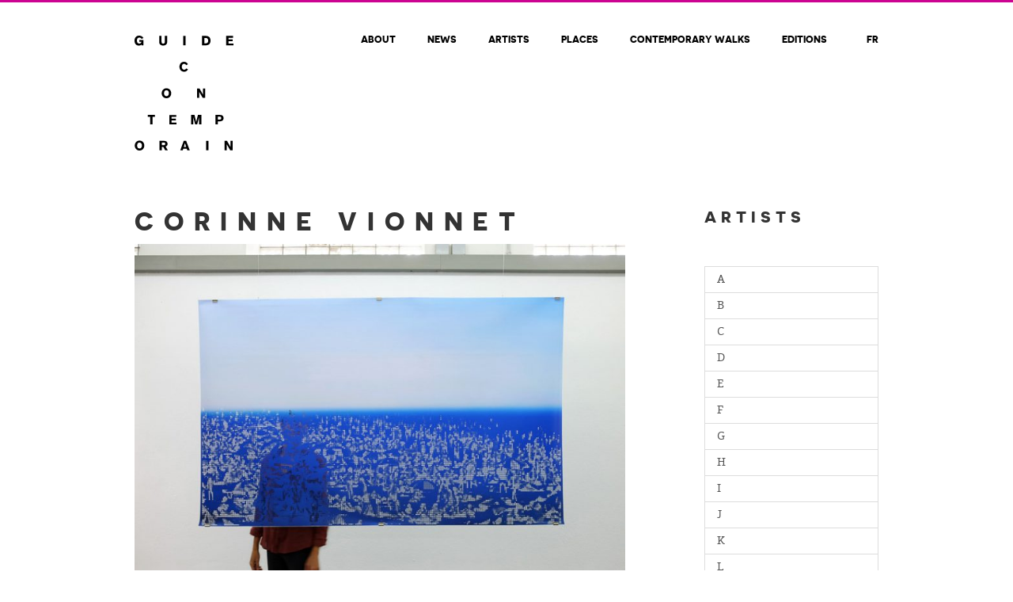

--- FILE ---
content_type: text/html; charset=UTF-8
request_url: https://www.guide-contemporain.ch/en/artistes/corinne-vionnet/
body_size: 22702
content:
<!DOCTYPE html>
<html>
<head>
		<meta charset="utf-8">
	<meta name="viewport" content="width=device-width, initial-scale=1.0, maximum-scale=1.0, user-scalable=no, minimal-ui" />
	<title>Corinne Vionnet | FLAC</title>
	<link rel="icon" type="image/png" href="https://www.guide-contemporain.ch/wp-content/themes/flac/images/favicon.png" />
	<meta name='robots' content='max-image-preview:large' />
<link rel="alternate" hreflang="en-us" href="https://www.guide-contemporain.ch/en/artistes/corinne-vionnet/" />
<link rel="alternate" hreflang="fr-fr" href="https://www.guide-contemporain.ch/artistes/corinne-vionnet/" />
<link rel="alternate" hreflang="x-default" href="https://www.guide-contemporain.ch/artistes/corinne-vionnet/" />

<link rel="alternate" title="oEmbed (JSON)" type="application/json+oembed" href="https://www.guide-contemporain.ch/en/wp-json/oembed/1.0/embed?url=https%3A%2F%2Fwww.guide-contemporain.ch%2Fen%2Fartistes%2Fcorinne-vionnet%2F" />
<link rel="alternate" title="oEmbed (XML)" type="text/xml+oembed" href="https://www.guide-contemporain.ch/en/wp-json/oembed/1.0/embed?url=https%3A%2F%2Fwww.guide-contemporain.ch%2Fen%2Fartistes%2Fcorinne-vionnet%2F&#038;format=xml" />
		<!-- This site uses the Google Analytics by ExactMetrics plugin v8.11.1 - Using Analytics tracking - https://www.exactmetrics.com/ -->
		<!-- Note: ExactMetrics is not currently configured on this site. The site owner needs to authenticate with Google Analytics in the ExactMetrics settings panel. -->
					<!-- No tracking code set -->
				<!-- / Google Analytics by ExactMetrics -->
		<style id='wp-img-auto-sizes-contain-inline-css' type='text/css'>
img:is([sizes=auto i],[sizes^="auto," i]){contain-intrinsic-size:3000px 1500px}
/*# sourceURL=wp-img-auto-sizes-contain-inline-css */
</style>
<link rel='stylesheet' id='wp-block-library-css' href='https://www.guide-contemporain.ch/wp-includes/css/dist/block-library/style.min.css' type='text/css' media='all' />
<style id='global-styles-inline-css' type='text/css'>
:root{--wp--preset--aspect-ratio--square: 1;--wp--preset--aspect-ratio--4-3: 4/3;--wp--preset--aspect-ratio--3-4: 3/4;--wp--preset--aspect-ratio--3-2: 3/2;--wp--preset--aspect-ratio--2-3: 2/3;--wp--preset--aspect-ratio--16-9: 16/9;--wp--preset--aspect-ratio--9-16: 9/16;--wp--preset--color--black: #000000;--wp--preset--color--cyan-bluish-gray: #abb8c3;--wp--preset--color--white: #ffffff;--wp--preset--color--pale-pink: #f78da7;--wp--preset--color--vivid-red: #cf2e2e;--wp--preset--color--luminous-vivid-orange: #ff6900;--wp--preset--color--luminous-vivid-amber: #fcb900;--wp--preset--color--light-green-cyan: #7bdcb5;--wp--preset--color--vivid-green-cyan: #00d084;--wp--preset--color--pale-cyan-blue: #8ed1fc;--wp--preset--color--vivid-cyan-blue: #0693e3;--wp--preset--color--vivid-purple: #9b51e0;--wp--preset--gradient--vivid-cyan-blue-to-vivid-purple: linear-gradient(135deg,rgb(6,147,227) 0%,rgb(155,81,224) 100%);--wp--preset--gradient--light-green-cyan-to-vivid-green-cyan: linear-gradient(135deg,rgb(122,220,180) 0%,rgb(0,208,130) 100%);--wp--preset--gradient--luminous-vivid-amber-to-luminous-vivid-orange: linear-gradient(135deg,rgb(252,185,0) 0%,rgb(255,105,0) 100%);--wp--preset--gradient--luminous-vivid-orange-to-vivid-red: linear-gradient(135deg,rgb(255,105,0) 0%,rgb(207,46,46) 100%);--wp--preset--gradient--very-light-gray-to-cyan-bluish-gray: linear-gradient(135deg,rgb(238,238,238) 0%,rgb(169,184,195) 100%);--wp--preset--gradient--cool-to-warm-spectrum: linear-gradient(135deg,rgb(74,234,220) 0%,rgb(151,120,209) 20%,rgb(207,42,186) 40%,rgb(238,44,130) 60%,rgb(251,105,98) 80%,rgb(254,248,76) 100%);--wp--preset--gradient--blush-light-purple: linear-gradient(135deg,rgb(255,206,236) 0%,rgb(152,150,240) 100%);--wp--preset--gradient--blush-bordeaux: linear-gradient(135deg,rgb(254,205,165) 0%,rgb(254,45,45) 50%,rgb(107,0,62) 100%);--wp--preset--gradient--luminous-dusk: linear-gradient(135deg,rgb(255,203,112) 0%,rgb(199,81,192) 50%,rgb(65,88,208) 100%);--wp--preset--gradient--pale-ocean: linear-gradient(135deg,rgb(255,245,203) 0%,rgb(182,227,212) 50%,rgb(51,167,181) 100%);--wp--preset--gradient--electric-grass: linear-gradient(135deg,rgb(202,248,128) 0%,rgb(113,206,126) 100%);--wp--preset--gradient--midnight: linear-gradient(135deg,rgb(2,3,129) 0%,rgb(40,116,252) 100%);--wp--preset--font-size--small: 13px;--wp--preset--font-size--medium: 20px;--wp--preset--font-size--large: 36px;--wp--preset--font-size--x-large: 42px;--wp--preset--spacing--20: 0.44rem;--wp--preset--spacing--30: 0.67rem;--wp--preset--spacing--40: 1rem;--wp--preset--spacing--50: 1.5rem;--wp--preset--spacing--60: 2.25rem;--wp--preset--spacing--70: 3.38rem;--wp--preset--spacing--80: 5.06rem;--wp--preset--shadow--natural: 6px 6px 9px rgba(0, 0, 0, 0.2);--wp--preset--shadow--deep: 12px 12px 50px rgba(0, 0, 0, 0.4);--wp--preset--shadow--sharp: 6px 6px 0px rgba(0, 0, 0, 0.2);--wp--preset--shadow--outlined: 6px 6px 0px -3px rgb(255, 255, 255), 6px 6px rgb(0, 0, 0);--wp--preset--shadow--crisp: 6px 6px 0px rgb(0, 0, 0);}:where(.is-layout-flex){gap: 0.5em;}:where(.is-layout-grid){gap: 0.5em;}body .is-layout-flex{display: flex;}.is-layout-flex{flex-wrap: wrap;align-items: center;}.is-layout-flex > :is(*, div){margin: 0;}body .is-layout-grid{display: grid;}.is-layout-grid > :is(*, div){margin: 0;}:where(.wp-block-columns.is-layout-flex){gap: 2em;}:where(.wp-block-columns.is-layout-grid){gap: 2em;}:where(.wp-block-post-template.is-layout-flex){gap: 1.25em;}:where(.wp-block-post-template.is-layout-grid){gap: 1.25em;}.has-black-color{color: var(--wp--preset--color--black) !important;}.has-cyan-bluish-gray-color{color: var(--wp--preset--color--cyan-bluish-gray) !important;}.has-white-color{color: var(--wp--preset--color--white) !important;}.has-pale-pink-color{color: var(--wp--preset--color--pale-pink) !important;}.has-vivid-red-color{color: var(--wp--preset--color--vivid-red) !important;}.has-luminous-vivid-orange-color{color: var(--wp--preset--color--luminous-vivid-orange) !important;}.has-luminous-vivid-amber-color{color: var(--wp--preset--color--luminous-vivid-amber) !important;}.has-light-green-cyan-color{color: var(--wp--preset--color--light-green-cyan) !important;}.has-vivid-green-cyan-color{color: var(--wp--preset--color--vivid-green-cyan) !important;}.has-pale-cyan-blue-color{color: var(--wp--preset--color--pale-cyan-blue) !important;}.has-vivid-cyan-blue-color{color: var(--wp--preset--color--vivid-cyan-blue) !important;}.has-vivid-purple-color{color: var(--wp--preset--color--vivid-purple) !important;}.has-black-background-color{background-color: var(--wp--preset--color--black) !important;}.has-cyan-bluish-gray-background-color{background-color: var(--wp--preset--color--cyan-bluish-gray) !important;}.has-white-background-color{background-color: var(--wp--preset--color--white) !important;}.has-pale-pink-background-color{background-color: var(--wp--preset--color--pale-pink) !important;}.has-vivid-red-background-color{background-color: var(--wp--preset--color--vivid-red) !important;}.has-luminous-vivid-orange-background-color{background-color: var(--wp--preset--color--luminous-vivid-orange) !important;}.has-luminous-vivid-amber-background-color{background-color: var(--wp--preset--color--luminous-vivid-amber) !important;}.has-light-green-cyan-background-color{background-color: var(--wp--preset--color--light-green-cyan) !important;}.has-vivid-green-cyan-background-color{background-color: var(--wp--preset--color--vivid-green-cyan) !important;}.has-pale-cyan-blue-background-color{background-color: var(--wp--preset--color--pale-cyan-blue) !important;}.has-vivid-cyan-blue-background-color{background-color: var(--wp--preset--color--vivid-cyan-blue) !important;}.has-vivid-purple-background-color{background-color: var(--wp--preset--color--vivid-purple) !important;}.has-black-border-color{border-color: var(--wp--preset--color--black) !important;}.has-cyan-bluish-gray-border-color{border-color: var(--wp--preset--color--cyan-bluish-gray) !important;}.has-white-border-color{border-color: var(--wp--preset--color--white) !important;}.has-pale-pink-border-color{border-color: var(--wp--preset--color--pale-pink) !important;}.has-vivid-red-border-color{border-color: var(--wp--preset--color--vivid-red) !important;}.has-luminous-vivid-orange-border-color{border-color: var(--wp--preset--color--luminous-vivid-orange) !important;}.has-luminous-vivid-amber-border-color{border-color: var(--wp--preset--color--luminous-vivid-amber) !important;}.has-light-green-cyan-border-color{border-color: var(--wp--preset--color--light-green-cyan) !important;}.has-vivid-green-cyan-border-color{border-color: var(--wp--preset--color--vivid-green-cyan) !important;}.has-pale-cyan-blue-border-color{border-color: var(--wp--preset--color--pale-cyan-blue) !important;}.has-vivid-cyan-blue-border-color{border-color: var(--wp--preset--color--vivid-cyan-blue) !important;}.has-vivid-purple-border-color{border-color: var(--wp--preset--color--vivid-purple) !important;}.has-vivid-cyan-blue-to-vivid-purple-gradient-background{background: var(--wp--preset--gradient--vivid-cyan-blue-to-vivid-purple) !important;}.has-light-green-cyan-to-vivid-green-cyan-gradient-background{background: var(--wp--preset--gradient--light-green-cyan-to-vivid-green-cyan) !important;}.has-luminous-vivid-amber-to-luminous-vivid-orange-gradient-background{background: var(--wp--preset--gradient--luminous-vivid-amber-to-luminous-vivid-orange) !important;}.has-luminous-vivid-orange-to-vivid-red-gradient-background{background: var(--wp--preset--gradient--luminous-vivid-orange-to-vivid-red) !important;}.has-very-light-gray-to-cyan-bluish-gray-gradient-background{background: var(--wp--preset--gradient--very-light-gray-to-cyan-bluish-gray) !important;}.has-cool-to-warm-spectrum-gradient-background{background: var(--wp--preset--gradient--cool-to-warm-spectrum) !important;}.has-blush-light-purple-gradient-background{background: var(--wp--preset--gradient--blush-light-purple) !important;}.has-blush-bordeaux-gradient-background{background: var(--wp--preset--gradient--blush-bordeaux) !important;}.has-luminous-dusk-gradient-background{background: var(--wp--preset--gradient--luminous-dusk) !important;}.has-pale-ocean-gradient-background{background: var(--wp--preset--gradient--pale-ocean) !important;}.has-electric-grass-gradient-background{background: var(--wp--preset--gradient--electric-grass) !important;}.has-midnight-gradient-background{background: var(--wp--preset--gradient--midnight) !important;}.has-small-font-size{font-size: var(--wp--preset--font-size--small) !important;}.has-medium-font-size{font-size: var(--wp--preset--font-size--medium) !important;}.has-large-font-size{font-size: var(--wp--preset--font-size--large) !important;}.has-x-large-font-size{font-size: var(--wp--preset--font-size--x-large) !important;}
/*# sourceURL=global-styles-inline-css */
</style>

<style id='classic-theme-styles-inline-css' type='text/css'>
/*! This file is auto-generated */
.wp-block-button__link{color:#fff;background-color:#32373c;border-radius:9999px;box-shadow:none;text-decoration:none;padding:calc(.667em + 2px) calc(1.333em + 2px);font-size:1.125em}.wp-block-file__button{background:#32373c;color:#fff;text-decoration:none}
/*# sourceURL=/wp-includes/css/classic-themes.min.css */
</style>
<link rel='stylesheet' id='cryptx-styles-css' href='https://www.guide-contemporain.ch/wp-content/plugins/cryptx/css/cryptx.css' type='text/css' media='all' />
<link rel='stylesheet' id='wpml-legacy-dropdown-0-css' href='https://www.guide-contemporain.ch/wp-content/plugins/sitepress-multilingual-cms/templates/language-switchers/legacy-dropdown/style.min.css' type='text/css' media='all' />
<style id='wpml-legacy-dropdown-0-inline-css' type='text/css'>
.wpml-ls-statics-shortcode_actions{background-color:#eeeeee;}.wpml-ls-statics-shortcode_actions, .wpml-ls-statics-shortcode_actions .wpml-ls-sub-menu, .wpml-ls-statics-shortcode_actions a {border-color:#cdcdcd;}.wpml-ls-statics-shortcode_actions a, .wpml-ls-statics-shortcode_actions .wpml-ls-sub-menu a, .wpml-ls-statics-shortcode_actions .wpml-ls-sub-menu a:link, .wpml-ls-statics-shortcode_actions li:not(.wpml-ls-current-language) .wpml-ls-link, .wpml-ls-statics-shortcode_actions li:not(.wpml-ls-current-language) .wpml-ls-link:link {color:#444444;background-color:#ffffff;}.wpml-ls-statics-shortcode_actions .wpml-ls-sub-menu a:hover,.wpml-ls-statics-shortcode_actions .wpml-ls-sub-menu a:focus, .wpml-ls-statics-shortcode_actions .wpml-ls-sub-menu a:link:hover, .wpml-ls-statics-shortcode_actions .wpml-ls-sub-menu a:link:focus {color:#000000;background-color:#eeeeee;}.wpml-ls-statics-shortcode_actions .wpml-ls-current-language > a {color:#444444;background-color:#ffffff;}.wpml-ls-statics-shortcode_actions .wpml-ls-current-language:hover>a, .wpml-ls-statics-shortcode_actions .wpml-ls-current-language>a:focus {color:#000000;background-color:#eeeeee;}
/*# sourceURL=wpml-legacy-dropdown-0-inline-css */
</style>
<link rel='stylesheet' id='bootstrap-css' href='https://www.guide-contemporain.ch/wp-content/themes/flac/css/bootstrap/bootstrap.css' type='text/css' media='all' />
<link rel='stylesheet' id='mmenu-css' href='https://www.guide-contemporain.ch/wp-content/themes/flac/css/jquery.mmenu.all.css' type='text/css' media='all' />
<link rel='stylesheet' id='mmenu-override-css' href='https://www.guide-contemporain.ch/wp-content/themes/flac/css/jquery.mmenu.all.override.css' type='text/css' media='all' />
<link rel='stylesheet' id='wp-gallery-css' href='https://www.guide-contemporain.ch/wp-content/themes/flac/css/wp-gallery.css' type='text/css' media='all' />
<link rel='stylesheet' id='slick-css' href='https://www.guide-contemporain.ch/wp-content/themes/flac/css/slick.css' type='text/css' media='all' />
<link rel='stylesheet' id='slick-theme-css' href='https://www.guide-contemporain.ch/wp-content/themes/flac/css/slick-theme.css' type='text/css' media='all' />
<link rel='stylesheet' id='font-awesome-css' href='https://www.guide-contemporain.ch/wp-content/themes/flac/css/font-awesome.min.css' type='text/css' media='all' />
<link rel='stylesheet' id='style-css' href='https://www.guide-contemporain.ch/wp-content/themes/flac/style.css' type='text/css' media='all' />






<link rel="https://api.w.org/" href="https://www.guide-contemporain.ch/en/wp-json/" /><meta name="generator" content="WPML ver:4.8.6 stt:1,4;" />

	<style type="text/css">
			</style>
	<!-- SEO meta tags powered by SmartCrawl https://wpmudev.com/project/smartcrawl-wordpress-seo/ -->
<link rel="canonical" href="https://www.guide-contemporain.ch/en/artistes/corinne-vionnet/" />
<script type="application/ld+json">{"@context":"https:\/\/schema.org","@graph":[{"@type":"Organization","@id":"https:\/\/www.guide-contemporain.ch\/#schema-publishing-organization","url":"https:\/\/www.guide-contemporain.ch","name":"FLAC"},{"@type":"WebSite","@id":"https:\/\/www.guide-contemporain.ch\/#schema-website","url":"https:\/\/www.guide-contemporain.ch","name":"FLAC","encoding":"UTF-8","potentialAction":{"@type":"SearchAction","target":"https:\/\/www.guide-contemporain.ch\/en\/search\/{search_term_string}\/","query-input":"required name=search_term_string"}},{"@type":"BreadcrumbList","@id":"https:\/\/www.guide-contemporain.ch\/en\/artistes\/corinne-vionnet\/?page&artistes=corinne-vionnet&post_type=artistes&name=corinne-vionnet\/#breadcrumb","itemListElement":[{"@type":"ListItem","position":1,"name":"Home","item":"https:\/\/www.guide-contemporain.ch"},{"@type":"ListItem","position":2,"name":"Artistes","item":"https:\/\/www.guide-contemporain.ch\/en\/artistes\/"},{"@type":"ListItem","position":3,"name":"Corinne Vionnet"}]},{"@type":"Person","@id":"https:\/\/www.guide-contemporain.ch\/en\/author\/alain\/#schema-author","name":"Alain Weber","url":"https:\/\/www.guide-contemporain.ch\/en\/author\/alain\/"},{"@type":"WebPage","@id":"https:\/\/www.guide-contemporain.ch\/en\/artistes\/corinne-vionnet\/#schema-webpage","isPartOf":{"@id":"https:\/\/www.guide-contemporain.ch\/#schema-website"},"publisher":{"@id":"https:\/\/www.guide-contemporain.ch\/#schema-publishing-organization"},"url":"https:\/\/www.guide-contemporain.ch\/en\/artistes\/corinne-vionnet\/"},{"@type":"Article","mainEntityOfPage":{"@id":"https:\/\/www.guide-contemporain.ch\/en\/artistes\/corinne-vionnet\/#schema-webpage"},"author":{"@id":"https:\/\/www.guide-contemporain.ch\/en\/author\/alain\/#schema-author"},"publisher":{"@id":"https:\/\/www.guide-contemporain.ch\/#schema-publishing-organization"},"dateModified":"2017-09-03T21:59:06","datePublished":"2012-08-23T12:45:24","headline":"Corinne Vionnet | FLAC","description":"","name":"Corinne Vionnet"}]}</script>
<!-- /SEO -->
<noscript><style id="rocket-lazyload-nojs-css">.rll-youtube-player, [data-lazy-src]{display:none !important;}</style></noscript></head>
<body data-rsssl=1 class="wp-singular artistes-template-default single single-artistes postid-2340 wp-theme-flac">
	<div class="wrapper">
		<div class="header-mobile visible-xs hidden-print">
			<div style="display:table;width:100%;">
				<div style="display:table-cell">
					<a class="logo-mobile" href="https://www.guide-contemporain.ch/en/">
						<img clas="img-responsive" src="data:image/svg+xml,%3Csvg%20xmlns='http://www.w3.org/2000/svg'%20viewBox='0%200%2050%200'%3E%3C/svg%3E" alt="Logo" width="50" data-lazy-src="https://www.guide-contemporain.ch/wp-content/themes/flac/images/logo.svg" /><noscript><img clas="img-responsive" src="https://www.guide-contemporain.ch/wp-content/themes/flac/images/logo.svg" alt="Logo" width="50" /></noscript>
					</a>
				</div>
				<div style="display:table-cell;text-align:right;vertical-align: middle;">
					<a id="hamburger" href="#menu-mobile">
						<span class="top-bar"></span>
						<span class="middle-bar"></span>
						<span class="bottom-bar"></span>
					</a>
				</div>
			</div>	
		</div>
		<header class="hidden-xs">
			<div class="container">
				<div class="row">
					<div class="col-xs-12 col-sm-12 col-md-12 col-lg-12">
						<a href="https://www.guide-contemporain.ch/en/" class="logo"><img alt="" src="data:image/svg+xml,%3Csvg%20xmlns='http://www.w3.org/2000/svg'%20viewBox='0%200%200%200'%3E%3C/svg%3E" data-lazy-src="https://www.guide-contemporain.ch/wp-content/themes/flac/images/logo.svg" /><noscript><img alt="" src="https://www.guide-contemporain.ch/wp-content/themes/flac/images/logo.svg" /></noscript></a>
						<ul class="menu">
							<li id="menu-item-9694" class="menu-item menu-item-type-post_type menu-item-object-page menu-item-9694"><a href="https://www.guide-contemporain.ch/en/fondation/">About</a></li>
<li id="menu-item-9695" class="menu-item menu-item-type-post_type menu-item-object-page menu-item-9695"><a href="https://www.guide-contemporain.ch/en/news/">News</a></li>
<li id="menu-item-9696" class="menu-item menu-item-type-post_type menu-item-object-page menu-item-9696"><a href="https://www.guide-contemporain.ch/en/artists/">Artists</a></li>
<li id="menu-item-9697" class="menu-item menu-item-type-post_type menu-item-object-page menu-item-9697"><a href="https://www.guide-contemporain.ch/en/places/">Places</a></li>
<li id="menu-item-9698" class="menu-item menu-item-type-post_type menu-item-object-page menu-item-9698"><a href="https://www.guide-contemporain.ch/en/contemporary-walks/">Contemporary walks</a></li>
<li id="menu-item-9699" class="menu-item menu-item-type-post_type menu-item-object-page menu-item-9699"><a href="https://www.guide-contemporain.ch/en/editions/">Editions</a></li>
							<li id="lang"><a href="https://www.guide-contemporain.ch/artistes/corinne-vionnet/"><span>fr</span></a></li>
						</ul>
					</div>
				</div>
			</div>
		</header>		<div class="container margin-top">
			<div class="row">
				<div class="col-xs-12 col-sm-12 col-md-8 col-lg-8">
					
					<h1 class="uppercase">Corinne Vionnet</h1>
					<div class="the_content">						<img alt="" src="data:image/svg+xml,%3Csvg%20xmlns='http://www.w3.org/2000/svg'%20viewBox='0%200%200%200'%3E%3C/svg%3E" data-lazy-src="https://www.guide-contemporain.ch/wp-content/uploads/2012/08/corinnevionnet_away_sea10-760x760.jpg" /><noscript><img alt="" src="https://www.guide-contemporain.ch/wp-content/uploads/2012/08/corinnevionnet_away_sea10-760x760.jpg" /></noscript>
													<div class="row">
								<div class="col-xs-12 col-sm-6 col-md-6 col-lg-6"><p>collage, photography, video  <br />1969</p></div>
								<div class="col-xs-12 col-sm-6 col-md-6 col-lg-6"><p class="align-right"><a class="website" target="_blank" href="http://www.corinnevionnet.com/">Website</a></p></div>
							</div>						 													<div class="agenda_listing margin-top">
								<h3 class="uppercase">Artist’s planning</h3>								    <div class="post_block">
								    	<div class="row">
								    		<div class="col-xs-12 col-sm-3 col-md-3 col-lg-3"><a href="https://www.guide-contemporain.ch/en/evenements/corinne-vionnet-musee-suisse-de-lappareil-photographique-vevey/"><img alt="" src="data:image/svg+xml,%3Csvg%20xmlns='http://www.w3.org/2000/svg'%20viewBox='0%200%200%200'%3E%3C/svg%3E" data-lazy-src="https://www.guide-contemporain.ch/wp-content/uploads/2018/04/mhn_msap_affiche-760x760.jpg" /><noscript><img alt="" src="https://www.guide-contemporain.ch/wp-content/uploads/2018/04/mhn_msap_affiche-760x760.jpg" /></noscript></a></div>
								    		<div class="col-xs-12 col-sm-7 col-md-7 col-lg-7">
								    			<p class="date">To 28 March 2018 From 26 August 2018								    			</p> 
								    			<h2 class="uppercase">Corinne Vionnet @ Musée suisse de l'appareil photographique, Vevey</h2>								    			    <span class="lieux">Space(s):<span>Musée suisse de l'appareil photographique</span>								    			    </span>								    			    <span class="artistes">Artist(s): 								 				    				<a href="https://www.guide-contemporain.ch/en/artistes/corinne-vionnet/">Corinne Vionnet</a>
								 				    											    			    </span>								    		</div>
								    		<div class="col-xs-12 col-sm-2 col-md-2 col-lg-2">
								    			<a href="https://www.guide-contemporain.ch/en/evenements/corinne-vionnet-musee-suisse-de-lappareil-photographique-vevey/" class="more pull-right">
								    			    <img class="more_icon" alt="" src="data:image/svg+xml,%3Csvg%20xmlns='http://www.w3.org/2000/svg'%20viewBox='0%200%200%200'%3E%3C/svg%3E" data-lazy-src="https://www.guide-contemporain.ch/wp-content/themes/flac/images/more_b.svg" /><noscript><img class="more_icon" alt="" src="https://www.guide-contemporain.ch/wp-content/themes/flac/images/more_b.svg" /></noscript>
								    			</a>
								    		</div>
								    	</div>
								    </div>								    <div class="post_block">
								    	<div class="row">
								    		<div class="col-xs-12 col-sm-3 col-md-3 col-lg-3"><a href="https://www.guide-contemporain.ch/en/evenements/simon-rimaz-musee-dart-pully/"><img alt="" src="data:image/svg+xml,%3Csvg%20xmlns='http://www.w3.org/2000/svg'%20viewBox='0%200%200%200'%3E%3C/svg%3E" data-lazy-src="https://www.guide-contemporain.ch/wp-content/uploads/2017/02/16299212_1040751352697254_6142671355974523352_n-760x760.jpg" /><noscript><img alt="" src="https://www.guide-contemporain.ch/wp-content/uploads/2017/02/16299212_1040751352697254_6142671355974523352_n-760x760.jpg" /></noscript></a></div>
								    		<div class="col-xs-12 col-sm-7 col-md-7 col-lg-7">
								    			<p class="date">To 16 February 2017 From 30 April 2017								    			</p> 
								    			<h2 class="uppercase">Simon Rimaz @ Musée d'art, Pully</h2>								    			    <span class="lieux">Space(s):<a href="https://www.guide-contemporain.ch/en/lieux/musee-dart-de-pully/">Musée d'Art de Pully</a>								    			    </span>								    			    <span class="artistes">Artist(s): <span>Aliki Braine</span>, <span>Bill McDowell</span>, <span>Cai Dongdong</span>, 								 				    				<a href="https://www.guide-contemporain.ch/en/artistes/corinne-vionnet/">Corinne Vionnet</a>
								 				    			, <span>Eric Baudelaire</span>, <span>F&amp;D Cartier</span>, <span>Hans-Peter Feldmann</span>, <span>Joachim Schmid</span>, 								 				    				<a href="https://www.guide-contemporain.ch/en/artistes/laurent-kropf/">Laurent Kropf</a>
								 				    			, <span>Martina Bacigalupo</span>, <span>Miguel Rothschild</span>, <span>Mishka Henner</span>, <span>Rebecca Bowring</span>, 								 				    				<a href="https://www.guide-contemporain.ch/en/artistes/simon-rimaz/">Simon Rimaz</a>
								 				    			, <span>Simon Roberts</span>								    			    </span>								    		</div>
								    		<div class="col-xs-12 col-sm-2 col-md-2 col-lg-2">
								    			<a href="https://www.guide-contemporain.ch/en/evenements/simon-rimaz-musee-dart-pully/" class="more pull-right">
								    			    <img class="more_icon" alt="" src="data:image/svg+xml,%3Csvg%20xmlns='http://www.w3.org/2000/svg'%20viewBox='0%200%200%200'%3E%3C/svg%3E" data-lazy-src="https://www.guide-contemporain.ch/wp-content/themes/flac/images/more_b.svg" /><noscript><img class="more_icon" alt="" src="https://www.guide-contemporain.ch/wp-content/themes/flac/images/more_b.svg" /></noscript>
								    			</a>
								    		</div>
								    	</div>
								    </div>								    <div class="post_block">
								    	<div class="row">
								    		<div class="col-xs-12 col-sm-3 col-md-3 col-lg-3"><a href="https://www.guide-contemporain.ch/en/evenements/lemancolia-musee-jenisch-vevey/"><img alt="" src="data:image/svg+xml,%3Csvg%20xmlns='http://www.w3.org/2000/svg'%20viewBox='0%200%200%200'%3E%3C/svg%3E" data-lazy-src="https://www.guide-contemporain.ch/wp-content/uploads/2013/06/lemancoliajenishw.jpg" /><noscript><img alt="" src="https://www.guide-contemporain.ch/wp-content/uploads/2013/06/lemancoliajenishw.jpg" /></noscript></a></div>
								    		<div class="col-xs-12 col-sm-7 col-md-7 col-lg-7">
								    			<p class="date">To 21 June 2013 From 13 October 2013								    			</p> 
								    			<h2 class="uppercase">LEMANCOLIA @ Musée Jenisch, Vevey</h2>								    			    <span class="lieux">Space(s):<a href="https://www.guide-contemporain.ch/en/lieux/musee-jenish/">Musée Jenish</a>								    			    </span>								    			    <span class="artistes">Artist(s): 								 				    				<a href="https://www.guide-contemporain.ch/en/artistes/alain-huck/">Alain Huck</a>
								 				    			, <span>Albrecht Dürer</span>, <span>Alex Baladi</span>, <span>Alexander Hahn</span>, <span>Balthus</span>, <span>Blutch</span>, <span>Brun de Versoix</span>, <span>Camille Corot</span>, 								 				    				<a href="https://www.guide-contemporain.ch/en/artistes/caroline-bachmann/">Caroline Bachmann</a>
								 				    			, <span>Charles Édouard Le Prince</span>, <span>Charles Gleyre</span>, <span>Christian von Mechel</span>, 								 				    				<a href="https://www.guide-contemporain.ch/en/artistes/corinne-vionnet/">Corinne Vionnet</a>
								 				    			, 								 				    				<a href="https://www.guide-contemporain.ch/en/artistes/didier-rittener/">Didier Rittener</a>
								 				    			, <span>Édouard-Marcel Sandoz</span>, <span>Eugène Viollet-le-Duc</span>, <span>F'murr</span>, <span>Félix Vallotton</span>, <span>Ferdinand Hodler</span>, <span>Floc'h</span>, <span>François Bocion</span>, <span>Frédéric Pajak</span>, <span>Fritz Pauli</span>, <span>Gébé</span>, <span>Gustave Courbet</span>, <span>Gustave Doré</span>, <span>Hergé</span>, <span>Hubert Gravelot</span>, <span>Jean Choux</span>, <span>Jean Cocteau</span>, <span>Jean Delannoy</span>, 								 				    				<a href="https://www.guide-contemporain.ch/en/artistes/jean-otth/">Jean Otth</a>
								 				    			, <span>Jean-Luc Godard</span>, <span>Jean-Michel Moreau</span>, <span>Jean-Pascal Imsand</span>, <span>Joan Ayrton</span>, <span>Louis Soutter</span>, <span>Marcel Duchamp</span>, <span>Oskar Kokoshka</span>, <span>Pierre Tal-Coat</span>, <span>Pieter Bruegel l'Ancien</span>, <span>Pietro Sarto</span>, <span>René Auberjonois</span>, <span>Rodolphe Töpffer</span>, <span>Sebastian Münster</span>, 								 				    				<a href="https://www.guide-contemporain.ch/en/artistes/stefan-banz/">Stefan Banz</a>
								 				    			, 								 				    				<a href="https://www.guide-contemporain.ch/en/artistes/stephane-zaech/">Stephane Zaech</a>
								 				    			, <span>Th. Alexandre Steinlen</span>, 								 				    				<a href="https://www.guide-contemporain.ch/en/artistes/vincent-kohler/">Vincent Kohler</a>
								 				    			, <span>William Turner</span>								    			    </span>								    		</div>
								    		<div class="col-xs-12 col-sm-2 col-md-2 col-lg-2">
								    			<a href="https://www.guide-contemporain.ch/en/evenements/lemancolia-musee-jenisch-vevey/" class="more pull-right">
								    			    <img class="more_icon" alt="" src="data:image/svg+xml,%3Csvg%20xmlns='http://www.w3.org/2000/svg'%20viewBox='0%200%200%200'%3E%3C/svg%3E" data-lazy-src="https://www.guide-contemporain.ch/wp-content/themes/flac/images/more_b.svg" /><noscript><img class="more_icon" alt="" src="https://www.guide-contemporain.ch/wp-content/themes/flac/images/more_b.svg" /></noscript>
								    			</a>
								    		</div>
								    	</div>
								    </div>								    <div class="post_block">
								    	<div class="row">
								    		<div class="col-xs-12 col-sm-3 col-md-3 col-lg-3"><a href="https://www.guide-contemporain.ch/en/evenements/corinne-vionnet-ultra-noel-vevey/"><img alt="" src="data:image/svg+xml,%3Csvg%20xmlns='http://www.w3.org/2000/svg'%20viewBox='0%200%200%200'%3E%3C/svg%3E" data-lazy-src="https://www.guide-contemporain.ch/wp-content/uploads/2012/11/corinnevionnetw.jpg" /><noscript><img alt="" src="https://www.guide-contemporain.ch/wp-content/uploads/2012/11/corinnevionnetw.jpg" /></noscript></a></div>
								    		<div class="col-xs-12 col-sm-7 col-md-7 col-lg-7">
								    			<p class="date">To 1 December 2012 From 1 December 2012								    			</p> 
								    			<h2 class="uppercase">Corinne Vionnet @ Ultra Noël Vevey</h2>								    			    <span class="lieux">Space(s):<span>Gabarit</span>								    			    </span>								    			    <span class="artistes">Artist(s): 								 				    				<a href="https://www.guide-contemporain.ch/en/artistes/corinne-vionnet/">Corinne Vionnet</a>
								 				    											    			    </span>								    		</div>
								    		<div class="col-xs-12 col-sm-2 col-md-2 col-lg-2">
								    			<a href="https://www.guide-contemporain.ch/en/evenements/corinne-vionnet-ultra-noel-vevey/" class="more pull-right">
								    			    <img class="more_icon" alt="" src="data:image/svg+xml,%3Csvg%20xmlns='http://www.w3.org/2000/svg'%20viewBox='0%200%200%200'%3E%3C/svg%3E" data-lazy-src="https://www.guide-contemporain.ch/wp-content/themes/flac/images/more_b.svg" /><noscript><img class="more_icon" alt="" src="https://www.guide-contemporain.ch/wp-content/themes/flac/images/more_b.svg" /></noscript>
								    			</a>
								    		</div>
								    	</div>
								    </div>							</div>					</div>
				</div>
				<div class="col-xs-12 col-sm-12 col-md-offset-1 col-md-3 col-lg-offset-1 col-lg-3">
					<div id="sidebar">		<div class="sidebar_block">
		    
		    <h3 class="uppercase">Artists</h3>
		    
		   	<div id="acc_menu">
		   	    <div class="panel list-group">		   	    			</div>			  				<a href="#" class="list-group-item uppercase" data-toggle="collapse" data-target="#acc_a" data-parent="#acc_menu">a</a>
			  				<div id="acc_a" class="sublinks collapse">		   	    			<a href="https://www.guide-contemporain.ch/en/artistes/anoush-abrar-2/" class="list-group-item small">Anoush Abrar</a>		   	    			<a href="https://www.guide-contemporain.ch/en/artistes/tonatiuh-ambrosetti/" class="list-group-item small">Tonatiuh Ambrosetti</a>		   	    			<a href="https://www.guide-contemporain.ch/en/artistes/yann-amstutz-2/" class="list-group-item small">Yann Amstutz</a>		   	    			<a href="https://www.guide-contemporain.ch/en/artistes/luc-andrie-2/" class="list-group-item small">Luc Andrie</a>		   	    			<a href="https://www.guide-contemporain.ch/en/artistes/emmanuelle-antille-2/" class="list-group-item small">Emmanuelle Antille</a>		   	    			<a href="https://www.guide-contemporain.ch/en/artistes/hayde-ardalan/" class="list-group-item small">Haydé Ardalan</a>		   	    			<a href="https://www.guide-contemporain.ch/en/artistes/guillaume-arlaud/" class="list-group-item small">Guillaume Arlaud</a>		   	    			<a href="https://www.guide-contemporain.ch/en/artistes/johnarmleder/" class="list-group-item small">John	Armleder</a>		   	    			<a href="https://www.guide-contemporain.ch/en/artistes/luc-aubort-2/" class="list-group-item small">Luc Aubort</a>		   	    			<a href="https://www.guide-contemporain.ch/en/artistes/claude-augsburger/" class="list-group-item small">Claude Augsburger</a>		   	    			</div>			  				<a href="#" class="list-group-item uppercase" data-toggle="collapse" data-target="#acc_b" data-parent="#acc_menu">b</a>
			  				<div id="acc_b" class="sublinks collapse">		   	    			<a href="https://www.guide-contemporain.ch/en/artistes/omar-ba/" class="list-group-item small">Omar Ba</a>		   	    			<a href="https://www.guide-contemporain.ch/en/artistes/florian-bach/" class="list-group-item small">Florian Bach</a>		   	    			<a href="https://www.guide-contemporain.ch/en/artistes/caroline-bachmann/" class="list-group-item small">Caroline Bachmann</a>		   	    			<a href="https://www.guide-contemporain.ch/en/artistes/jean-michel-baconnier-2/" class="list-group-item small">Jean-Michel Baconnier</a>		   	    			<a href="https://www.guide-contemporain.ch/en/artistes/claude-baechtold/" class="list-group-item small">Claude Baechtold</a>		   	    			<a href="https://www.guide-contemporain.ch/en/artistes/josse-bailly/" class="list-group-item small">Josse	 Bailly</a>		   	    			<a href="https://www.guide-contemporain.ch/en/artistes/stefan-banz-2/" class="list-group-item small">Stefan Banz</a>		   	    			<a href="https://www.guide-contemporain.ch/en/artistes/stephane-barbier-bouvet-2/" class="list-group-item small">Stephane Barbier Bouvet</a>		   	    			<a href="https://www.guide-contemporain.ch/en/artistes/leonore-baud-2/" class="list-group-item small">Leonore Baud</a>		   	    			<a href="https://www.guide-contemporain.ch/en/artistes/thomas-baud/" class="list-group-item small">Thomas Baud</a>		   	    			<a href="https://www.guide-contemporain.ch/en/artistes/francis-baudevin-2/" class="list-group-item small">Francis Baudevin</a>		   	    			<a href="https://www.guide-contemporain.ch/en/artistes/marcbauer/" class="list-group-item small">Marc	Bauer</a>		   	    			<a href="https://www.guide-contemporain.ch/en/artistes/pauline-beaudemont/" class="list-group-item small">Pauline Beaudemont</a>		   	    			<a href="https://www.guide-contemporain.ch/en/artistes/manon-bellet/" class="list-group-item small">Manon Bellet</a>		   	    			<a href="https://www.guide-contemporain.ch/en/artistes/mehdi-benkler/" class="list-group-item small">Mehdi Benkler</a>		   	    			<a href="https://www.guide-contemporain.ch/en/artistes/jacqueline-benz-2/" class="list-group-item small">Jacqueline Benz</a>		   	    			<a href="https://www.guide-contemporain.ch/en/artistes/flynn-maria-bergmann-2/" class="list-group-item small">Flynn Maria Bergmann</a>		   	    			<a href="https://www.guide-contemporain.ch/en/artistes/mathieu-bernard-raymond/" class="list-group-item small">Mathieu Bernard-Raymond</a>		   	    			<a href="https://www.guide-contemporain.ch/en/artistes/donatellabernardi/" class="list-group-item small">Donatella	Bernardi</a>		   	    			<a href="https://www.guide-contemporain.ch/en/artistes/pascal-berthoud/" class="list-group-item small">Pascal Berthoud</a>		   	    			<a href="https://www.guide-contemporain.ch/en/artistes/clelia-bettua/" class="list-group-item small">Clelia Bettua</a>		   	    			<a href="https://www.guide-contemporain.ch/en/artistes/ignazio-bettua-2/" class="list-group-item small">Ignazio Bettua</a>		   	    			<a href="https://www.guide-contemporain.ch/en/artistes/giacomo-bianchettti/" class="list-group-item small">Giacomo Bianchetti</a>		   	    			<a href="https://www.guide-contemporain.ch/en/artistes/alexandrebianchini/" class="list-group-item small">Alexandre	Bianchini</a>		   	    			<a href="https://www.guide-contemporain.ch/en/artistes/benoit-billotte/" class="list-group-item small">Benoît Billotte</a>		   	    			<a href="https://www.guide-contemporain.ch/en/artistes/vanessa-billy/" class="list-group-item small">Vanessa Billy</a>		   	    			<a href="https://www.guide-contemporain.ch/en/artistes/jean-paul-blais-2/" class="list-group-item small">Jean Paul Blais</a>		   	    			<a href="https://www.guide-contemporain.ch/en/artistes/anne-blanchet/" class="list-group-item small">Anne Blanchet</a>		   	    			<a href="https://www.guide-contemporain.ch/en/artistes/alan-bogana/" class="list-group-item small">Alan Bogana</a>		   	    			<a href="https://www.guide-contemporain.ch/en/artistes/christine-boillat/" class="list-group-item small">Christine Boillat</a>		   	    			<a href="https://www.guide-contemporain.ch/en/artistes/sylvie-boisseau-frank-westermeyer/" class="list-group-item small">Sylvie Boisseau & Frank Westermeyer</a>		   	    			<a href="https://www.guide-contemporain.ch/en/artistes/catherine-bolle/" class="list-group-item small">Catherine Bolle</a>		   	    			<a href="https://www.guide-contemporain.ch/en/artistes/hugo-bonamin-2/" class="list-group-item small">Hugo Bonamin</a>		   	    			<a href="https://www.guide-contemporain.ch/en/artistes/pierre-bonard-2/" class="list-group-item small">Pierre Bonard</a>		   	    			<a href="https://www.guide-contemporain.ch/en/artistes/maxime-bondu/" class="list-group-item small">Maxime Bondu</a>		   	    			<a href="https://www.guide-contemporain.ch/en/artistes/kim-seob-boninsegni/" class="list-group-item small">Kim Seob Boninsegni</a>		   	    			<a href="https://www.guide-contemporain.ch/en/artistes/jacques-a-bonnard/" class="list-group-item small">Jacques-A. Bonnard</a>		   	    			<a href="https://www.guide-contemporain.ch/en/artistes/thomas-bonny/" class="list-group-item small">Thomas Bonny</a>		   	    			<a href="https://www.guide-contemporain.ch/en/artistes/laurence-bonvin/" class="list-group-item small">Laurence Bonvin</a>		   	    			<a href="https://www.guide-contemporain.ch/en/artistes/michel-bonvin-2/" class="list-group-item small">Michel Bonvin</a>		   	    			<a href="https://www.guide-contemporain.ch/en/artistes/lorna-bornand-2/" class="list-group-item small">Lorna Bornand</a>		   	    			<a href="https://www.guide-contemporain.ch/en/artistes/clementine-bossard/" class="list-group-item small">Clementine Bossard</a>		   	    			<a href="https://www.guide-contemporain.ch/en/artistes/frederic-bott/" class="list-group-item small">Frederic Bott</a>		   	    			<a href="https://www.guide-contemporain.ch/en/artistes/joel-boucheteil/" class="list-group-item small">Joel Boucheteil</a>		   	    			<a href="https://www.guide-contemporain.ch/en/artistes/marie-boucheteil-2/" class="list-group-item small">Marie Boucheteil</a>		   	    			<a href="https://www.guide-contemporain.ch/en/artistes/estelle-bourdet/" class="list-group-item small">Estelle Bourdet</a>		   	    			<a href="https://www.guide-contemporain.ch/en/artistes/sophie-bouvier-auslander-2/" class="list-group-item small">Sophie Bouvier Ausländer</a>		   	    			<a href="https://www.guide-contemporain.ch/en/artistes/christian-bovey/" class="list-group-item small">Christian Bovey</a>		   	    			<a href="https://www.guide-contemporain.ch/en/artistes/sophie-brasey-2/" class="list-group-item small">Sophie Brasey</a>		   	    			<a href="https://www.guide-contemporain.ch/en/artistes/thomas-brasey/" class="list-group-item small">Thomas Brasey</a>		   	    			<a href="https://www.guide-contemporain.ch/en/artistes/cedric-bregnard/" class="list-group-item small">Cédric Bregnard</a>		   	    			<a href="https://www.guide-contemporain.ch/en/artistes/francoisebridel/" class="list-group-item small">Françoise Bridel</a>		   	    			<a href="https://www.guide-contemporain.ch/en/artistes/francois-burland-2/" class="list-group-item small">François Burland</a>		   	    			<a href="https://www.guide-contemporain.ch/en/artistes/celine-burnand/" class="list-group-item small">Céline Burnand</a>		   	    			<a href="https://www.guide-contemporain.ch/en/artistes/delphine-burtin/" class="list-group-item small">Delphine Burtin</a>		   	    			</div>			  				<a href="#" class="list-group-item uppercase" data-toggle="collapse" data-target="#acc_c" data-parent="#acc_menu">c</a>
			  				<div id="acc_c" class="sublinks collapse">		   	    			<a href="https://www.guide-contemporain.ch/en/artistes/serge-cantero-2/" class="list-group-item small">Serge Cantero</a>		   	    			<a href="https://www.guide-contemporain.ch/en/artistes/genevieve-capitanio/" class="list-group-item small">Geneviève Capitanio</a>		   	    			<a href="https://www.guide-contemporain.ch/en/artistes/barbara-cardinale/" class="list-group-item small">Barbara Cardinale</a>		   	    			<a href="https://www.guide-contemporain.ch/en/artistes/pauline-cazorla/" class="list-group-item small">Pauline Cazorla</a>		   	    			<a href="https://www.guide-contemporain.ch/en/artistes/freres-chapuisat/" class="list-group-item small">Freres Chapuisat</a>		   	    			<a href="https://www.guide-contemporain.ch/en/artistes/julian-charriere-2/" class="list-group-item small">Julian Charrière</a>		   	    			<a href="https://www.guide-contemporain.ch/en/artistes/jeremy-chevalier/" class="list-group-item small">Jeremy Chevalier</a>		   	    			<a href="https://www.guide-contemporain.ch/en/artistes/adrien-chevalley/" class="list-group-item small">Adrien Chevalley</a>		   	    			<a href="https://www.guide-contemporain.ch/en/artistes/albin-christen/" class="list-group-item small">Albin Christen</a>		   	    			<a href="https://www.guide-contemporain.ch/en/artistes/olivier-christinat-2/" class="list-group-item small">Olivier Christinat</a>		   	    			<a href="https://www.guide-contemporain.ch/en/artistes/nicolas-christol-2/" class="list-group-item small">Nicolas Christol</a>		   	    			<a href="https://www.guide-contemporain.ch/en/artistes/nicolas-cilins/" class="list-group-item small">Nicolas Cilins</a>		   	    			<a href="https://www.guide-contemporain.ch/en/artistes/fabien-clerc/" class="list-group-item small">Fabien Clerc</a>		   	    			<a href="https://www.guide-contemporain.ch/en/artistes/anaelle-clot/" class="list-group-item small">Anaëlle Clot</a>		   	    			<a href="https://www.guide-contemporain.ch/en/artistes/frederic-clot-2/" class="list-group-item small">Frederic Clot</a>		   	    			<a href="https://www.guide-contemporain.ch/en/artistes/delphine-coindet-2/" class="list-group-item small">Delphine Coindet</a>		   	    			<a href="https://www.guide-contemporain.ch/en/artistes/regis-colombo-2/" class="list-group-item small">Regis Colombo</a>		   	    			<a href="https://www.guide-contemporain.ch/en/artistes/claudia-comte/" class="list-group-item small">Claudia Comte</a>		   	    			<a href="https://www.guide-contemporain.ch/en/artistes/demian-conrad-2/" class="list-group-item small">Demian Conrad</a>		   	    			<a href="https://www.guide-contemporain.ch/en/artistes/frederic-cordier-2/" class="list-group-item small">Frederic Cordier</a>		   	    			<a href="https://www.guide-contemporain.ch/en/artistes/claude-cortinovis/" class="list-group-item small">Claude Cortinovis</a>		   	    			<a href="https://www.guide-contemporain.ch/en/artistes/geoffrey-cottenceau-romain-rousset-2/" class="list-group-item small">Geoffrey Cottenceau & Romain Rousset</a>		   	    			<a href="https://www.guide-contemporain.ch/en/artistes/sylvain-croci-torti-2/" class="list-group-item small">Sylvain Croci-Torti</a>		   	    			<a href="https://www.guide-contemporain.ch/en/artistes/jean-crotti-2/" class="list-group-item small">Jean Crotti</a>		   	    			<a href="https://www.guide-contemporain.ch/en/artistes/cuomo-iorio/" class="list-group-item small">Cuomo & Iorio</a>		   	    			<a href="https://www.guide-contemporain.ch/en/artistes/david-curchod-2/" class="list-group-item small">David Curchod</a>		   	    			</div>			  				<a href="#" class="list-group-item uppercase" data-toggle="collapse" data-target="#acc_d" data-parent="#acc_menu">d</a>
			  				<div id="acc_d" class="sublinks collapse">		   	    			<a href="https://www.guide-contemporain.ch/en/artistes/mathieu-dafflon/" class="list-group-item small">Mathieu Dafflon</a>		   	    			<a href="https://www.guide-contemporain.ch/en/artistes/stephane-dafflon-2/" class="list-group-item small">Stephane Dafflon</a>		   	    			<a href="https://www.guide-contemporain.ch/en/artistes/yvesdana/" class="list-group-item small">Yves	Dana</a>		   	    			<a href="https://www.guide-contemporain.ch/en/artistes/fabiana-de-barros/" class="list-group-item small">Fabiana de Barros</a>		   	    			<a href="https://www.guide-contemporain.ch/en/artistes/marc-de-bernardis/" class="list-group-item small">Marc De Bernardis</a>		   	    			<a href="https://www.guide-contemporain.ch/en/artistes/claire-de-quenetain/" class="list-group-item small">Claire De Quénetain</a>		   	    			<a href="https://www.guide-contemporain.ch/en/artistes/tamara-de-wehr-2/" class="list-group-item small">Tamara de Wehr</a>		   	    			<a href="https://www.guide-contemporain.ch/en/artistes/muriel-decaillet/" class="list-group-item small">Muriel Decaillet</a>		   	    			<a href="https://www.guide-contemporain.ch/en/artistes/rudydeceliere/" class="list-group-item small">Rudy	Deceliere</a>		   	    			<a href="https://www.guide-contemporain.ch/en/artistes/philippe-decrauzat-2/" class="list-group-item small">Philippe Decrauzat</a>		   	    			<a href="https://www.guide-contemporain.ch/en/artistes/silvie-defraoui-2/" class="list-group-item small">Silvie Defraoui</a>		   	    			<a href="https://www.guide-contemporain.ch/en/artistes/mario-del-curto/" class="list-group-item small">Mario Del Curto</a>		   	    			<a href="https://www.guide-contemporain.ch/en/artistes/gaspard-delachaux-2/" class="list-group-item small">Gaspard Delachaux</a>		   	    			<a href="https://www.guide-contemporain.ch/en/artistes/jonathan-delachaux/" class="list-group-item small">Jonathan Delachaux</a>		   	    			<a href="https://www.guide-contemporain.ch/en/artistes/nicolas-delaroche-2/" class="list-group-item small">Nicolas Delaroche</a>		   	    			<a href="https://www.guide-contemporain.ch/en/artistes/philippe-deleglise/" class="list-group-item small">Philippe Deleglise</a>		   	    			<a href="https://www.guide-contemporain.ch/en/artistes/henry-deletra/" class="list-group-item small">Henry Deletra</a>		   	    			<a href="https://www.guide-contemporain.ch/en/artistes/a-normal-working-day-delgadofuchszimoun/" class="list-group-item small">A Normal Working Day            Delgado/Fuchs/Zimoun</a>		   	    			<a href="https://www.guide-contemporain.ch/en/artistes/guillaumedenervaud/" class="list-group-item small">Guillaume	Denervaud</a>		   	    			<a href="https://www.guide-contemporain.ch/en/artistes/simon-deppierraz-2/" class="list-group-item small">Simon Deppierraz</a>		   	    			<a href="https://www.guide-contemporain.ch/en/artistes/stephane-devidal-2/" class="list-group-item small">Stephane Devidal</a>		   	    			<a href="https://www.guide-contemporain.ch/en/artistes/raquel-dias-2/" class="list-group-item small">Raquel Dias</a>		   	    			<a href="https://www.guide-contemporain.ch/en/artistes/emilie-ding/" class="list-group-item small">Emilie Ding</a>		   	    			<a href="https://www.guide-contemporain.ch/en/artistes/daniela-droz/" class="list-group-item small">Daniela Droz</a>		   	    			<a href="https://www.guide-contemporain.ch/en/artistes/jacques-duboux/" class="list-group-item small">Jacques Duboux</a>		   	    			<a href="https://www.guide-contemporain.ch/en/artistes/hadrien-dussoix/" class="list-group-item small">Hadrien Dussoix</a>		   	    			<a href="https://www.guide-contemporain.ch/en/artistes/yan-duyvendak/" class="list-group-item small">Yan Duyvendak</a>		   	    			</div>			  				<a href="#" class="list-group-item uppercase" data-toggle="collapse" data-target="#acc_e" data-parent="#acc_menu">e</a>
			  				<div id="acc_e" class="sublinks collapse">		   	    			<a href="https://www.guide-contemporain.ch/en/artistes/leonore-easton/" class="list-group-item small">Léonore Easton</a>		   	    			<a href="https://www.guide-contemporain.ch/en/artistes/latifa-echakhch/" class="list-group-item small">Latifa Echakhch</a>		   	    			<a href="https://www.guide-contemporain.ch/en/artistes/guillaumeehinger/" class="list-group-item small">Guillaume	Ehinger</a>		   	    			<a href="https://www.guide-contemporain.ch/en/artistes/ariane-epars/" class="list-group-item small">Ariane Epars</a>		   	    			<a href="https://www.guide-contemporain.ch/en/artistes/olivier-estoppey-2/" class="list-group-item small">Olivier Estoppey</a>		   	    			</div>			  				<a href="#" class="list-group-item uppercase" data-toggle="collapse" data-target="#acc_f" data-parent="#acc_menu">f</a>
			  				<div id="acc_f" class="sublinks collapse">		   	    			<a href="https://www.guide-contemporain.ch/en/artistes/leo-fabrizio-2/" class="list-group-item small">Leo Fabrizio</a>		   	    			<a href="https://www.guide-contemporain.ch/en/artistes/nicolas-faure/" class="list-group-item small">Nicolas Faure</a>		   	    			<a href="https://www.guide-contemporain.ch/en/artistes/genevievefavre-petroff/" class="list-group-item small">Genevieve	Favre Petroff</a>		   	    			<a href="https://www.guide-contemporain.ch/en/artistes/nicolas-fernandez/" class="list-group-item small">Nicolas Fernandez</a>		   	    			<a href="https://www.guide-contemporain.ch/en/artistes/julien-fischer/" class="list-group-item small">Julien Fischer</a>		   	    			<a href="https://www.guide-contemporain.ch/en/artistes/sylvie-fleury/" class="list-group-item small">Sylvie Fleury</a>		   	    			<a href="https://www.guide-contemporain.ch/en/artistes/joelle-flumet/" class="list-group-item small">Joelle Flumet</a>		   	    			<a href="https://www.guide-contemporain.ch/en/artistes/mathias-forbach-2/" class="list-group-item small">Mathias Forbach</a>		   	    			<a href="https://www.guide-contemporain.ch/en/artistes/karim-forlin/" class="list-group-item small">Karim Forlin</a>		   	    			<a href="https://www.guide-contemporain.ch/en/artistes/arthur-fouray/" class="list-group-item small">Arthur Fouray</a>		   	    			<a href="https://www.guide-contemporain.ch/en/artistes/daniel-frank-2/" class="list-group-item small">Daniel Frank</a>		   	    			<a href="https://www.guide-contemporain.ch/en/artistes/stephane-fretz/" class="list-group-item small">Stéphane Fretz</a>		   	    			<a href="https://www.guide-contemporain.ch/en/artistes/serge-fruehauf/" class="list-group-item small">Serge Fruehauf</a>		   	    			<a href="https://www.guide-contemporain.ch/en/artistes/christopher-fullemann/" class="list-group-item small">Christopher Füllemann</a>		   	    			<a href="https://www.guide-contemporain.ch/en/artistes/massimo-furlan-2/" class="list-group-item small">Massimo Furlan</a>		   	    			<a href="https://www.guide-contemporain.ch/en/artistes/gilles-furtwangler-2/" class="list-group-item small">Gilles Furtwängler</a>		   	    			</div>			  				<a href="#" class="list-group-item uppercase" data-toggle="collapse" data-target="#acc_g" data-parent="#acc_menu">g</a>
			  				<div id="acc_g" class="sublinks collapse">		   	    			<a href="https://www.guide-contemporain.ch/en/artistes/andrea-gabutti/" class="list-group-item small">Andrea Gabutti</a>		   	    			<a href="https://www.guide-contemporain.ch/en/artistes/bastien-gachet/" class="list-group-item small">Bastien Gachet</a>		   	    			<a href="https://www.guide-contemporain.ch/en/artistes/matthieu-gafsou-2/" class="list-group-item small">Matthieu Gafsou</a>		   	    			<a href="https://www.guide-contemporain.ch/en/artistes/david-gagnebin-de-bons-2/" class="list-group-item small">David Gagnebin-de Bons</a>		   	    			<a href="https://www.guide-contemporain.ch/en/artistes/elisegagnebin-de-bons/" class="list-group-item small">Elise	Gagnebin-de Bons</a>		   	    			<a href="https://www.guide-contemporain.ch/en/artistes/baptiste-gaillard/" class="list-group-item small">Baptiste Gaillard</a>		   	    			<a href="https://www.guide-contemporain.ch/en/artistes/bernard-garo/" class="list-group-item small">Bernard Garo</a>		   	    			<a href="https://www.guide-contemporain.ch/en/artistes/liliana-gassiot/" class="list-group-item small">Liliana Gassiot</a>		   	    			<a href="https://www.guide-contemporain.ch/en/artistes/vidya-gastaldon/" class="list-group-item small">Vidya Gastaldon</a>		   	    			<a href="https://www.guide-contemporain.ch/en/artistes/martin-gauthier/" class="list-group-item small">Martin Gauthier</a>		   	    			<a href="https://www.guide-contemporain.ch/en/artistes/nicolas-geiser/" class="list-group-item small">Nicolas Geiser</a>		   	    			<a href="https://www.guide-contemporain.ch/en/artistes/gilbert-gendre/" class="list-group-item small">Gilbert Gendre</a>		   	    			<a href="https://www.guide-contemporain.ch/en/artistes/mali-genest-2/" class="list-group-item small">Mali Genest</a>		   	    			<a href="https://www.guide-contemporain.ch/en/artistes/eliane-gervasoni-2/" class="list-group-item small">Eliane Gervasoni</a>		   	    			<a href="https://www.guide-contemporain.ch/en/artistes/jeremie-gindre/" class="list-group-item small">Jeremie Gindre</a>		   	    			<a href="https://www.guide-contemporain.ch/en/artistes/sarah-girard/" class="list-group-item small">Sarah Girard</a>		   	    			<a href="https://www.guide-contemporain.ch/en/artistes/patricia-glave-2/" class="list-group-item small">Patricia Glave</a>		   	    			<a href="https://www.guide-contemporain.ch/en/artistes/sylvie-godel/" class="list-group-item small">Sylvie Godel</a>		   	    			<a href="https://www.guide-contemporain.ch/en/artistes/aloisgodinat/" class="list-group-item small">Aloïs	Godinat</a>		   	    			<a href="https://www.guide-contemporain.ch/en/artistes/regis-golay/" class="list-group-item small">Regis Golay</a>		   	    			<a href="https://www.guide-contemporain.ch/en/artistes/anne-golaz/" class="list-group-item small">Anne Golaz</a>		   	    			<a href="https://www.guide-contemporain.ch/en/artistes/laure-gonthier/" class="list-group-item small">Laure Gonthier</a>		   	    			<a href="https://www.guide-contemporain.ch/en/artistes/christian-gonzenbach/" class="list-group-item small">Christian Gonzenbach</a>		   	    			<a href="https://www.guide-contemporain.ch/en/artistes/alain-graf/" class="list-group-item small">Alain Graf</a>		   	    			<a href="https://www.guide-contemporain.ch/en/artistes/herve-graumann/" class="list-group-item small">Herve Graumann</a>		   	    			<a href="https://www.guide-contemporain.ch/en/artistes/roberto-greco/" class="list-group-item small">Roberto Greco</a>		   	    			<a href="https://www.guide-contemporain.ch/en/artistes/julien-gremaud-2/" class="list-group-item small">Julien Gremaud</a>		   	    			<a href="https://www.guide-contemporain.ch/en/artistes/michel-grillet/" class="list-group-item small">Michel Grillet</a>		   	    			<a href="https://www.guide-contemporain.ch/en/artistes/philippe-grosclaude/" class="list-group-item small">Philippe Grosclaude</a>		   	    			<a href="https://www.guide-contemporain.ch/en/artistes/yann-gross-2/" class="list-group-item small">Yann Gross</a>		   	    			<a href="https://www.guide-contemporain.ch/en/artistes/shannon-guerrico/" class="list-group-item small">Shannon Guerrico</a>		   	    			<a href="https://www.guide-contemporain.ch/en/artistes/sophie-guyot-2/" class="list-group-item small">Sophie Guyot</a>		   	    			<a href="https://www.guide-contemporain.ch/en/artistes/fabrice-gygi/" class="list-group-item small">Fabrice Gygi</a>		   	    			</div>			  				<a href="#" class="list-group-item uppercase" data-toggle="collapse" data-target="#acc_h" data-parent="#acc_menu">h</a>
			  				<div id="acc_h" class="sublinks collapse">		   	    			<a href="https://www.guide-contemporain.ch/en/artistes/nelly-haliti/" class="list-group-item small">Nelly Haliti</a>		   	    			<a href="https://www.guide-contemporain.ch/en/artistes/nicole-hassler/" class="list-group-item small">Nicole Hassler</a>		   	    			<a href="https://www.guide-contemporain.ch/en/artistes/tarikhayward/" class="list-group-item small">Tarik	Hayward</a>		   	    			<a href="https://www.guide-contemporain.ch/en/artistes/anne-sylvie-henchoz/" class="list-group-item small">Anne Sylvie Henchoz</a>		   	    			<a href="https://www.guide-contemporain.ch/en/artistes/jerome-hentsch/" class="list-group-item small">Jerome Hentsch</a>		   	    			<a href="https://www.guide-contemporain.ch/en/artistes/jonas-hermenjat/" class="list-group-item small">Jonas Hermenjat</a>		   	    			<a href="https://www.guide-contemporain.ch/en/artistes/anne-hildbrand/" class="list-group-item small">Anne Hildbrand</a>		   	    			<a href="https://www.guide-contemporain.ch/en/artistes/cedric-hoareau/" class="list-group-item small">Cedric Hoareau</a>		   	    			<a href="https://www.guide-contemporain.ch/en/artistes/david-hominal-2/" class="list-group-item small">David Hominal</a>		   	    			<a href="https://www.guide-contemporain.ch/en/artistes/tito-honegger/" class="list-group-item small">Tito Honegger</a>		   	    			<a href="https://www.guide-contemporain.ch/en/artistes/alain-huck/" class="list-group-item small">Alain Huck</a>		   	    			<a href="https://www.guide-contemporain.ch/en/artistes/michel-huelin/" class="list-group-item small">Michel Huelin</a>		   	    			<a href="https://www.guide-contemporain.ch/en/artistes/greghug/" class="list-group-item small">Greg	Hug</a>		   	    			<a href="https://www.guide-contemporain.ch/en/artistes/sophie-huguenot-2/" class="list-group-item small">Sophie Huguenot</a>		   	    			<a href="https://www.guide-contemporain.ch/en/artistes/alan-humerose/" class="list-group-item small">Alan Humerose</a>		   	    			<a href="https://www.guide-contemporain.ch/en/artistes/luzia-hurzeler/" class="list-group-item small">Luzia Hürzeler</a>		   	    			</div>			  				<a href="#" class="list-group-item uppercase" data-toggle="collapse" data-target="#acc_i" data-parent="#acc_menu">i</a>
			  				<div id="acc_i" class="sublinks collapse">		   	    			<a href="https://www.guide-contemporain.ch/en/artistes/tamiichino/" class="list-group-item small">Tami	Ichino</a>		   	    			<a href="https://www.guide-contemporain.ch/en/artistes/robert-ireland-2/" class="list-group-item small">Robert Ireland</a>		   	    			<a href="https://www.guide-contemporain.ch/en/artistes/steeve-iuncker/" class="list-group-item small">Steeve Iuncker</a>		   	    			</div>			  				<a href="#" class="list-group-item uppercase" data-toggle="collapse" data-target="#acc_j" data-parent="#acc_menu">j</a>
			  				<div id="acc_j" class="sublinks collapse">		   	    			<a href="https://www.guide-contemporain.ch/en/artistes/jean-michel-jaquet-2/" class="list-group-item small">Jean-Michel Jaquet</a>		   	    			<a href="https://www.guide-contemporain.ch/en/artistes/virginie-jaquier-2/" class="list-group-item small">Virginie Jaquier</a>		   	    			<a href="https://www.guide-contemporain.ch/en/artistes/florian-javet-2/" class="list-group-item small">Florian Javet</a>		   	    			<a href="https://www.guide-contemporain.ch/en/artistes/christian-jelk/" class="list-group-item small">Christian Jelk</a>		   	    			<a href="https://www.guide-contemporain.ch/en/artistes/vincent-jendly/" class="list-group-item small">Vincent Jendly</a>		   	    			<a href="https://www.guide-contemporain.ch/en/artistes/alexandre-joly/" class="list-group-item small">Alexandre Joly</a>		   	    			<a href="https://www.guide-contemporain.ch/en/artistes/florian-joye-2/" class="list-group-item small">Florian Joye</a>		   	    			<a href="https://www.guide-contemporain.ch/en/artistes/pauline-julier/" class="list-group-item small">Pauline Julier</a>		   	    			<a href="https://www.guide-contemporain.ch/en/artistes/raphael-julliard/" class="list-group-item small">Raphael Julliard</a>		   	    			</div>			  				<a href="#" class="list-group-item uppercase" data-toggle="collapse" data-target="#acc_k" data-parent="#acc_menu">k</a>
			  				<div id="acc_k" class="sublinks collapse">		   	    			<a href="https://www.guide-contemporain.ch/en/artistes/hayan-kam-nakache/" class="list-group-item small">Hayan Kam Nakache</a>		   	    			<a href="https://www.guide-contemporain.ch/en/artistes/suzanne-kasser-2/" class="list-group-item small">Suzanne Kasser</a>		   	    			<a href="https://www.guide-contemporain.ch/en/artistes/milo-keller-2/" class="list-group-item small">Milo Keller</a>		   	    			<a href="https://www.guide-contemporain.ch/en/artistes/pierre-keller-2/" class="list-group-item small">Pierre Keller</a>		   	    			<a href="https://www.guide-contemporain.ch/en/artistes/marie-dominique-kessler/" class="list-group-item small">Marie-Dominique Kessler</a>		   	    			<a href="https://www.guide-contemporain.ch/en/artistes/collectif-klat/" class="list-group-item small">Collectif KLAT</a>		   	    			<a href="https://www.guide-contemporain.ch/en/artistes/claire-koenig/" class="list-group-item small">Claire Koenig</a>		   	    			<a href="https://www.guide-contemporain.ch/en/artistes/magali-koenig-2/" class="list-group-item small">Magali Koenig</a>		   	    			<a href="https://www.guide-contemporain.ch/en/artistes/thomas-koenig-2/" class="list-group-item small">Thomas Koenig</a>		   	    			<a href="https://www.guide-contemporain.ch/en/artistes/francois-kohler-2/" class="list-group-item small">François Kohler</a>		   	    			<a href="https://www.guide-contemporain.ch/en/artistes/lucie-kohler/" class="list-group-item small">Lucie Kohler</a>		   	    			<a href="https://www.guide-contemporain.ch/en/artistes/vincent-kohler-2/" class="list-group-item small">Vincent Kohler</a>		   	    			<a href="https://www.guide-contemporain.ch/en/artistes/etienne-krahenbuhl-2/" class="list-group-item small">Etienne Krahenbuhl</a>		   	    			<a href="https://www.guide-contemporain.ch/en/artistes/andreas-kressig/" class="list-group-item small">Andreas Kressig</a>		   	    			<a href="https://www.guide-contemporain.ch/en/artistes/isamu-krieger/" class="list-group-item small">Isamu Krieger</a>		   	    			<a href="https://www.guide-contemporain.ch/en/artistes/laurent-kropf-2/" class="list-group-item small">Laurent Kropf</a>		   	    			<a href="https://www.guide-contemporain.ch/en/artistes/stephane-kropf-2/" class="list-group-item small">Stephane Kropf</a>		   	    			<a href="https://www.guide-contemporain.ch/en/artistes/klara-kuchta/" class="list-group-item small">Klara Kuchta</a>		   	    			</div>			  				<a href="#" class="list-group-item uppercase" data-toggle="collapse" data-target="#acc_l" data-parent="#acc_menu">l</a>
			  				<div id="acc_l" class="sublinks collapse">		   	    			<a href="https://www.guide-contemporain.ch/en/artistes/yannick-lambelet-2/" class="list-group-item small">Yannick Lambelet</a>		   	    			<a href="https://www.guide-contemporain.ch/en/artistes/dode-lambert/" class="list-group-item small">Dode Lambert</a>		   	    			<a href="https://www.guide-contemporain.ch/en/artistes/genevievelaplanche/" class="list-group-item small">Genevieve	Laplanche</a>		   	    			<a href="https://www.guide-contemporain.ch/en/artistes/elisa-larvego/" class="list-group-item small">Elisa Larvego</a>		   	    			<a href="https://www.guide-contemporain.ch/en/artistes/nicolas-le-moigne-2/" class="list-group-item small">Nicolas Le Moigne</a>		   	    			<a href="https://www.guide-contemporain.ch/en/artistes/anne-le-troter/" class="list-group-item small">Anne	 Le Troter</a>		   	    			<a href="https://www.guide-contemporain.ch/en/artistes/sebastien-leseigneur/" class="list-group-item small">Sebastien Leseigneur</a>		   	    			<a href="https://www.guide-contemporain.ch/en/artistes/jerome-leuba/" class="list-group-item small">Jerome Leuba</a>		   	    			<a href="https://www.guide-contemporain.ch/en/artistes/catherine-leutenegger/" class="list-group-item small">Catherine Leutenegger</a>		   	    			<a href="https://www.guide-contemporain.ch/en/artistes/mickael-lianza/" class="list-group-item small">Mickael Lianza</a>		   	    			<a href="https://www.guide-contemporain.ch/en/artistes/camille-lichtenstern/" class="list-group-item small">Camille Lichtenstern</a>		   	    			<a href="https://www.guide-contemporain.ch/en/artistes/john-lippens-2/" class="list-group-item small">John Lippens</a>		   	    			<a href="https://www.guide-contemporain.ch/en/artistes/beat-lippert/" class="list-group-item small">Beat Lippert</a>		   	    			<a href="https://www.guide-contemporain.ch/en/artistes/elisabeth-llach-2/" class="list-group-item small">Elisabeth Llach</a>		   	    			<a href="https://www.guide-contemporain.ch/en/artistes/alexandre-loye/" class="list-group-item small">Alexandre Loye</a>		   	    			<a href="https://www.guide-contemporain.ch/en/artistes/lea-lund-erik-k/" class="list-group-item small">Lea Lund & Erik K.</a>		   	    			<a href="https://www.guide-contemporain.ch/en/artistes/mingjun-luo/" class="list-group-item small">Mingjun Luo</a>		   	    			<a href="https://www.guide-contemporain.ch/en/artistes/mateo-luthy/" class="list-group-item small">Mateo Luthy</a>		   	    			<a href="https://www.guide-contemporain.ch/en/artistes/christian-lutz/" class="list-group-item small">Christian Lutz</a>		   	    			</div>			  				<a href="#" class="list-group-item uppercase" data-toggle="collapse" data-target="#acc_m" data-parent="#acc_menu">m</a>
			  				<div id="acc_m" class="sublinks collapse">		   	    			<a href="https://www.guide-contemporain.ch/en/artistes/keiko-machida/" class="list-group-item small">Keiko Machida</a>		   	    			<a href="https://www.guide-contemporain.ch/en/artistes/romain-mader/" class="list-group-item small">Romain Mader</a>		   	    			<a href="https://www.guide-contemporain.ch/en/artistes/maelmadouri/" class="list-group-item small">Mael	Madouri</a>		   	    			<a href="https://www.guide-contemporain.ch/en/artistes/thomas-maisonnasse/" class="list-group-item small">Thomas Maisonnasse</a>		   	    			<a href="https://www.guide-contemporain.ch/en/artistes/jean-luc-manz-2/" class="list-group-item small">Jean-Luc Manz</a>		   	    			<a href="https://www.guide-contemporain.ch/en/artistes/line-marquis-2/" class="list-group-item small">Line Marquis</a>		   	    			<a href="https://www.guide-contemporain.ch/en/artistes/eric-martinet-2/" class="list-group-item small">Eric Martinet</a>		   	    			<a href="https://www.guide-contemporain.ch/en/artistes/angela-marzullo/" class="list-group-item small">Angela Marzullo</a>		   	    			<a href="https://www.guide-contemporain.ch/en/artistes/celine-masson/" class="list-group-item small">Céline Masson</a>		   	    			<a href="https://www.guide-contemporain.ch/en/artistes/julie-masson/" class="list-group-item small">Julie Masson</a>		   	    			<a href="https://www.guide-contemporain.ch/en/artistes/luc-mattenberger/" class="list-group-item small">Luc Mattenberger</a>		   	    			<a href="https://www.guide-contemporain.ch/en/artistes/genet-mayor-2/" class="list-group-item small">Genet Mayor</a>		   	    			<a href="https://www.guide-contemporain.ch/en/artistes/lea-meier/" class="list-group-item small">Lea Meier</a>		   	    			<a href="https://www.guide-contemporain.ch/en/artistes/sylvie-mermoud-2/" class="list-group-item small">Sylvie Mermoud</a>		   	    			<a href="https://www.guide-contemporain.ch/en/artistes/timothee-messeiller-2/" class="list-group-item small">Timothee Messeiller</a>		   	    			<a href="https://www.guide-contemporain.ch/en/artistes/youri-messen-jaschin/" class="list-group-item small">Youri Messen-Jaschin</a>		   	    			<a href="https://www.guide-contemporain.ch/en/artistes/yvesmettler/" class="list-group-item small">Yves	Mettler</a>		   	    			<a href="https://www.guide-contemporain.ch/en/artistes/sebastien-mettraux-2/" class="list-group-item small">Sebastien Mettraux</a>		   	    			<a href="https://www.guide-contemporain.ch/en/artistes/celine-michel/" class="list-group-item small">Céline Michel</a>		   	    			<a href="https://www.guide-contemporain.ch/en/artistes/robin-michel-2/" class="list-group-item small">Robin Michel</a>		   	    			<a href="https://www.guide-contemporain.ch/en/artistes/ceelmogami-de-haas/" class="list-group-item small">Ceel	Mogami de Haas</a>		   	    			<a href="https://www.guide-contemporain.ch/en/artistes/david-monnet-2/" class="list-group-item small">David Monnet</a>		   	    			<a href="https://www.guide-contemporain.ch/en/artistes/isabelle-monnier/" class="list-group-item small">Isabelle Monnier</a>		   	    			<a href="https://www.guide-contemporain.ch/en/artistes/elena-montesinos/" class="list-group-item small">Elena Montesinos</a>		   	    			<a href="https://www.guide-contemporain.ch/en/artistes/virginie-morillo-2/" class="list-group-item small">Virginie Morillo</a>		   	    			<a href="https://www.guide-contemporain.ch/en/artistes/claudio-moser/" class="list-group-item small">Claudio Moser</a>		   	    			<a href="https://www.guide-contemporain.ch/en/artistes/gianni-motti/" class="list-group-item small">Gianni Motti</a>		   	    			<a href="https://www.guide-contemporain.ch/en/artistes/melodie-mousset-2/" class="list-group-item small">Melodie Mousset</a>		   	    			<a href="https://www.guide-contemporain.ch/en/artistes/katherine-muller-2/" class="list-group-item small">Katherine Müller</a>		   	    			<a href="https://www.guide-contemporain.ch/en/artistes/manuel-muller-2/" class="list-group-item small">Manuel Muller</a>		   	    			<a href="https://www.guide-contemporain.ch/en/artistes/muma-2/" class="list-group-item small">Muma</a>		   	    			<a href="https://www.guide-contemporain.ch/en/artistes/ursula-mumenthaler/" class="list-group-item small">Ursula Mumenthaler</a>		   	    			</div>			  				<a href="#" class="list-group-item uppercase" data-toggle="collapse" data-target="#acc_n" data-parent="#acc_menu">n</a>
			  				<div id="acc_n" class="sublinks collapse">		   	    			<a href="https://www.guide-contemporain.ch/en/artistes/shahryar-nashat/" class="list-group-item small">Shahryar Nashat</a>		   	    			<a href="https://www.guide-contemporain.ch/en/artistes/damian-navarro-2/" class="list-group-item small">Damian Navarro</a>		   	    			<a href="https://www.guide-contemporain.ch/en/artistes/sladjan-nedelijkovic/" class="list-group-item small">Sladjan Nedelijkovic</a>		   	    			<a href="https://www.guide-contemporain.ch/en/artistes/loannguyen/" class="list-group-item small">Loan	Nguyen</a>		   	    			<a href="https://www.guide-contemporain.ch/en/artistes/nicole-claire/" class="list-group-item small">Nicole Claire</a>		   	    			<a href="https://www.guide-contemporain.ch/en/artistes/noemi-niederhauser/" class="list-group-item small">Noemi Niederhauser</a>		   	    			<a href="https://www.guide-contemporain.ch/en/artistes/karim-noureldin-2/" class="list-group-item small">Karim Noureldin</a>		   	    			</div>			  				<a href="#" class="list-group-item uppercase" data-toggle="collapse" data-target="#acc_o" data-parent="#acc_menu">o</a>
			  				<div id="acc_o" class="sublinks collapse">		   	    			<a href="https://www.guide-contemporain.ch/en/artistes/baptiste-oberson/" class="list-group-item small">Baptiste Oberson</a>		   	    			<a href="https://www.guide-contemporain.ch/en/artistes/muriel-olesen/" class="list-group-item small">Muriel Olesen</a>		   	    			<a href="https://www.guide-contemporain.ch/en/artistes/virginie-otth-2/" class="list-group-item small">Virginie Otth</a>		   	    			</div>			  				<a href="#" class="list-group-item uppercase" data-toggle="collapse" data-target="#acc_p" data-parent="#acc_menu">p</a>
			  				<div id="acc_p" class="sublinks collapse">		   	    			<a href="https://www.guide-contemporain.ch/en/artistes/nicolas-pahlisch-2/" class="list-group-item small">Nicolas Pahlisch</a>		   	    			<a href="https://www.guide-contemporain.ch/en/artistes/aline-paley/" class="list-group-item small">Aline Paley</a>		   	    			<a href="https://www.guide-contemporain.ch/en/artistes/christian-pauchon/" class="list-group-item small">Christian Pauchon</a>		   	    			<a href="https://www.guide-contemporain.ch/en/artistes/lauris-paulus-2/" class="list-group-item small">Lauris Paulus</a>		   	    			<a href="https://www.guide-contemporain.ch/en/artistes/sandrine-pelletier-2/" class="list-group-item small">Sandrine Pelletier</a>		   	    			<a href="https://www.guide-contemporain.ch/en/artistes/anouchkaperez/" class="list-group-item small">Anouchka	Perez</a>		   	    			<a href="https://www.guide-contemporain.ch/en/artistes/maria-carmen-perlingeiro/" class="list-group-item small">Maria-Carmen Perlingeiro</a>		   	    			<a href="https://www.guide-contemporain.ch/en/artistes/mai-thu-perret/" class="list-group-item small">Mai-Thu Perret</a>		   	    			<a href="https://www.guide-contemporain.ch/en/artistes/denis-perret-gentil-2/" class="list-group-item small">Denis Perret-Gentil</a>		   	    			<a href="https://www.guide-contemporain.ch/en/artistes/carmen-perrin/" class="list-group-item small">Carmen Perrin</a>		   	    			<a href="https://www.guide-contemporain.ch/en/artistes/nathalie-perrin/" class="list-group-item small">Nathalie Perrin</a>		   	    			<a href="https://www.guide-contemporain.ch/en/artistes/celine-peruzzo/" class="list-group-item small">Celine Peruzzo</a>		   	    			<a href="https://www.guide-contemporain.ch/en/artistes/gerard-petremand/" class="list-group-item small">Gerard Petremand</a>		   	    			<a href="https://www.guide-contemporain.ch/en/artistes/anne-peverelli/" class="list-group-item small">Anne Peverelli</a>		   	    			<a href="https://www.guide-contemporain.ch/en/artistes/jerome-pfister-2/" class="list-group-item small">Jerome Pfister</a>		   	    			<a href="https://www.guide-contemporain.ch/en/artistes/stephanie-pfister/" class="list-group-item small">Stephanie Pfister</a>		   	    			<a href="https://www.guide-contemporain.ch/en/artistes/guillaume-pilet-2/" class="list-group-item small">Guillaume Pilet</a>		   	    			<a href="https://www.guide-contemporain.ch/en/artistes/annaik-lou-pitteloud/" class="list-group-item small">Annaïk Lou Pitteloud</a>		   	    			<a href="https://www.guide-contemporain.ch/en/artistes/marco-poloni/" class="list-group-item small">Marco Poloni</a>		   	    			<a href="https://www.guide-contemporain.ch/en/artistes/cyril-porchet/" class="list-group-item small">Cyril Porchet</a>		   	    			<a href="https://www.guide-contemporain.ch/en/artistes/gilles-porret/" class="list-group-item small">Gilles Porret</a>		   	    			<a href="https://www.guide-contemporain.ch/en/artistes/valerie-portmann/" class="list-group-item small">Valerie Portmann</a>		   	    			<a href="https://www.guide-contemporain.ch/en/artistes/frederic-post/" class="list-group-item small">Frederic Post</a>		   	    			</div>			  				<a href="#" class="list-group-item uppercase" data-toggle="collapse" data-target="#acc_q" data-parent="#acc_menu">q</a>
			  				<div id="acc_q" class="sublinks collapse">		   	    			<a href="https://www.guide-contemporain.ch/en/artistes/theodora-quiriconi/" class="list-group-item small">Theodora Quiriconi</a>		   	    			</div>			  				<a href="#" class="list-group-item uppercase" data-toggle="collapse" data-target="#acc_r" data-parent="#acc_menu">r</a>
			  				<div id="acc_r" class="sublinks collapse">		   	    			<a href="https://www.guide-contemporain.ch/en/artistes/anne-julie-raccoursier/" class="list-group-item small">Anne-Julie Raccoursier</a>		   	    			<a href="https://www.guide-contemporain.ch/en/artistes/koka-ramishvili/" class="list-group-item small">Koka Ramishvili</a>		   	    			<a href="https://www.guide-contemporain.ch/en/artistes/michael-rampa-2/" class="list-group-item small">Michael Rampa</a>		   	    			<a href="https://www.guide-contemporain.ch/en/artistes/augustin-rebetez/" class="list-group-item small">Augustin Rebetez</a>		   	    			<a href="https://www.guide-contemporain.ch/en/artistes/virginie-rebetez/" class="list-group-item small">Virginie Rebetez</a>		   	    			<a href="https://www.guide-contemporain.ch/en/artistes/nathalie-rebholz/" class="list-group-item small">Nathalie Rebholz</a>		   	    			<a href="https://www.guide-contemporain.ch/en/artistes/delphine-reist/" class="list-group-item small">Delphine Reist</a>		   	    			<a href="https://www.guide-contemporain.ch/en/artistes/delphine-renault/" class="list-group-item small">Delphine Renault</a>		   	    			<a href="https://www.guide-contemporain.ch/en/artistes/claudia-renna/" class="list-group-item small">Claudia Renna</a>		   	    			<a href="https://www.guide-contemporain.ch/en/artistes/christophe-rey/" class="list-group-item small">Christophe Rey</a>		   	    			<a href="https://www.guide-contemporain.ch/en/artistes/guillaumereymond/" class="list-group-item small">Guillaume	Reymond</a>		   	    			<a href="https://www.guide-contemporain.ch/en/artistes/collectif-indigene-jean-marie-reynier-andreanne-oberson/" class="list-group-item small">Collectif Indigene Jean-Marie Reynier & Andreanne Oberson</a>		   	    			<a href="https://www.guide-contemporain.ch/en/artistes/nicolas-righetti/" class="list-group-item small">Nicolas Righetti</a>		   	    			<a href="https://www.guide-contemporain.ch/en/artistes/tatiana-rihs-2/" class="list-group-item small">Tatiana Rihs</a>		   	    			<a href="https://www.guide-contemporain.ch/en/artistes/simon-rimaz/" class="list-group-item small">Simon Rimaz</a>		   	    			<a href="https://www.guide-contemporain.ch/en/artistes/marta-riniker-radich/" class="list-group-item small">Marta Riniker-Radich</a>		   	    			<a href="https://www.guide-contemporain.ch/en/artistes/didier-rittener-2/" class="list-group-item small">Didier Rittener</a>		   	    			<a href="https://www.guide-contemporain.ch/en/artistes/christian-robert-tissot/" class="list-group-item small">Christian Robert-Tissot</a>		   	    			<a href="https://www.guide-contemporain.ch/en/artistes/cathia-rocha/" class="list-group-item small">Cathia Rocha</a>		   	    			<a href="https://www.guide-contemporain.ch/en/artistes/anne-rochat/" class="list-group-item small">Anne Rochat</a>		   	    			<a href="https://www.guide-contemporain.ch/en/artistes/maya-rochat/" class="list-group-item small">Maya Rochat</a>		   	    			<a href="https://www.guide-contemporain.ch/en/artistes/darren-roshier-2/" class="list-group-item small">Darren Roshier</a>		   	    			<a href="https://www.guide-contemporain.ch/en/artistes/sabrina-rothlisberger/" class="list-group-item small">Sabrina Rothlisberger</a>		   	    			<a href="https://www.guide-contemporain.ch/en/artistes/adrien-rovero/" class="list-group-item small">Adrien Rovero</a>		   	    			<a href="https://www.guide-contemporain.ch/en/artistes/daniel-ruggiero-2/" class="list-group-item small">Daniel Ruggiero</a>		   	    			<a href="https://www.guide-contemporain.ch/en/artistes/norarupp/" class="list-group-item small">Nora	Rupp</a>		   	    			<a href="https://www.guide-contemporain.ch/en/artistes/catherine-ruttimann/" class="list-group-item small">Catherine Rüttimann</a>		   	    			</div>			  				<a href="#" class="list-group-item uppercase" data-toggle="collapse" data-target="#acc_s" data-parent="#acc_menu">s</a>
			  				<div id="acc_s" class="sublinks collapse">		   	    			<a href="https://www.guide-contemporain.ch/en/artistes/lalies-pascual/" class="list-group-item small">Lalie	S. Pascual</a>		   	    			<a href="https://www.guide-contemporain.ch/en/artistes/fabienne-samson-2/" class="list-group-item small">Fabienne Samson</a>		   	    			<a href="https://www.guide-contemporain.ch/en/artistes/jennifer-santschy/" class="list-group-item small">Jennifer Santschy</a>		   	    			<a href="https://www.guide-contemporain.ch/en/artistes/olivier-saudan-2/" class="list-group-item small">Olivier Saudan</a>		   	    			<a href="https://www.guide-contemporain.ch/en/artistes/camille-sauthier/" class="list-group-item small">Camille Sauthier</a>		   	    			<a href="https://www.guide-contemporain.ch/en/artistes/denis-savary-2/" class="list-group-item small">Denis Savary</a>		   	    			<a href="https://www.guide-contemporain.ch/en/artistes/nicolas-savary-2/" class="list-group-item small">Nicolas Savary</a>		   	    			<a href="https://www.guide-contemporain.ch/en/artistes/jean-claude-schauenberg-2/" class="list-group-item small">Jean-Claude Schauenberg</a>		   	    			<a href="https://www.guide-contemporain.ch/en/artistes/camille-scherrer/" class="list-group-item small">Camille Scherrer</a>		   	    			<a href="https://www.guide-contemporain.ch/en/artistes/jean-scheurer-2/" class="list-group-item small">Jean Scheurer</a>		   	    			<a href="https://www.guide-contemporain.ch/en/artistes/heike-schildhauer-2/" class="list-group-item small">Heike Schildhauer</a>		   	    			<a href="https://www.guide-contemporain.ch/en/artistes/isabelle-schiper-2/" class="list-group-item small">Isabelle Schiper</a>		   	    			<a href="https://www.guide-contemporain.ch/en/artistes/daniel-schlaepfer-2/" class="list-group-item small">Daniel Schlaepfer</a>		   	    			<a href="https://www.guide-contemporain.ch/en/artistes/collectif_fact-annelore-schneider-claude-piguet/" class="list-group-item small">Collectif_fact  Annelore Schneider & Claude Piguet</a>		   	    			<a href="https://www.guide-contemporain.ch/en/artistes/maurice-schobinger-2/" class="list-group-item small">Maurice Schobinger</a>		   	    			<a href="https://www.guide-contemporain.ch/en/artistes/pierre-schwerzmann-2/" class="list-group-item small">Pierre Schwerzmann</a>		   	    			<a href="https://www.guide-contemporain.ch/en/artistes/christine-sefolosha/" class="list-group-item small">Christine Sefolosha</a>		   	    			<a href="https://www.guide-contemporain.ch/en/artistes/simon-senn/" class="list-group-item small">Simon Senn</a>		   	    			<a href="https://www.guide-contemporain.ch/en/artistes/gregory-stauffer/" class="list-group-item small">Gregory Stauffer</a>		   	    			<a href="https://www.guide-contemporain.ch/en/artistes/tilo-steireif-2/" class="list-group-item small">Tilo Steireif</a>		   	    			<a href="https://www.guide-contemporain.ch/en/artistes/jerome-stettler/" class="list-group-item small">Jerome Stettler</a>		   	    			<a href="https://www.guide-contemporain.ch/en/artistes/sibylle-stoeckli/" class="list-group-item small">Sibylle Stoeckli</a>		   	    			<a href="https://www.guide-contemporain.ch/en/artistes/charlotte-stuby/" class="list-group-item small">Charlotte Stuby</a>		   	    			<a href="https://www.guide-contemporain.ch/en/artistes/christian-stucker/" class="list-group-item small">Christian Stucker</a>		   	    			<a href="https://www.guide-contemporain.ch/en/artistes/sahar-suliman/" class="list-group-item small">Sahar Suliman</a>		   	    			</div>			  				<a href="#" class="list-group-item uppercase" data-toggle="collapse" data-target="#acc_t" data-parent="#acc_menu">t</a>
			  				<div id="acc_t" class="sublinks collapse">		   	    			<a href="https://www.guide-contemporain.ch/en/artistes/marion-tampon-lajarriette/" class="list-group-item small">Marion Tampon-Lajarriette</a>		   	    			<a href="https://www.guide-contemporain.ch/en/artistes/joel-tettamanti-2/" class="list-group-item small">Joel Tettamanti</a>		   	    			<a href="https://www.guide-contemporain.ch/en/artistes/leonore-thelin/" class="list-group-item small">Leonore Thelin</a>		   	    			<a href="https://www.guide-contemporain.ch/en/artistes/sabine-tholen/" class="list-group-item small">Sabine Tholen</a>		   	    			<a href="https://www.guide-contemporain.ch/en/artistes/floriane-tissieres-2/" class="list-group-item small">Floriane Tissieres</a>		   	    			<a href="https://www.guide-contemporain.ch/en/artistes/trantran/" class="list-group-item small">Tran	Tran</a>		   	    			<a href="https://www.guide-contemporain.ch/en/artistes/alexia-turlin/" class="list-group-item small">Alexia Turlin</a>		   	    			</div>			  				<a href="#" class="list-group-item uppercase" data-toggle="collapse" data-target="#acc_v" data-parent="#acc_menu">v</a>
			  				<div id="acc_v" class="sublinks collapse">		   	    			<a href="https://www.guide-contemporain.ch/en/artistes/pierre-vadi/" class="list-group-item small">Pierre Vadi</a>		   	    			<a href="https://www.guide-contemporain.ch/en/artistes/benjamin-valenzia/" class="list-group-item small">Benjamin Valenzia</a>		   	    			<a href="https://www.guide-contemporain.ch/en/artistes/leonie-vanay/" class="list-group-item small">Leonie Vanay</a>		   	    			<a href="https://www.guide-contemporain.ch/en/artistes/stephane-vecchione/" class="list-group-item small">Stéphane Vecchione</a>		   	    			<a href="https://www.guide-contemporain.ch/en/artistes/marie-velardi/" class="list-group-item small">Marie Velardi</a>		   	    			<a href="https://www.guide-contemporain.ch/en/artistes/president-vertut/" class="list-group-item small">President Vertut</a>		   	    			<a href="https://www.guide-contemporain.ch/en/artistes/paul-viaccoz/" class="list-group-item small">Paul Viaccoz</a>		   	    			<a href="https://www.guide-contemporain.ch/en/artistes/corinne-vionnet/" class="list-group-item small">Corinne Vionnet</a>		   	    			<a href="https://www.guide-contemporain.ch/en/artistes/bernard-voita/" class="list-group-item small">Bernard Voïta</a>		   	    			</div>			  				<a href="#" class="list-group-item uppercase" data-toggle="collapse" data-target="#acc_w" data-parent="#acc_menu">w</a>
			  				<div id="acc_w" class="sublinks collapse">		   	    			<a href="https://www.guide-contemporain.ch/en/artistes/nicolas-wagnieres/" class="list-group-item small">Nicolas Wagnieres</a>		   	    			<a href="https://www.guide-contemporain.ch/en/artistes/claudius-weber-2/" class="list-group-item small">Claudius Weber</a>		   	    			<a href="https://www.guide-contemporain.ch/en/artistes/patrick-weidmann/" class="list-group-item small">Patrick Weidmann</a>		   	    			<a href="https://www.guide-contemporain.ch/en/artistes/david-weishaar/" class="list-group-item small">David Weishaar</a>		   	    			<a href="https://www.guide-contemporain.ch/en/artistes/manon-wertenbroek/" class="list-group-item small">Manon Wertenbroek</a>		   	    			<a href="https://www.guide-contemporain.ch/en/artistes/martin-widmer/" class="list-group-item small">Martin Widmer</a>		   	    			<a href="https://www.guide-contemporain.ch/en/artistes/martina-sofie-wildberger/" class="list-group-item small">Martina-Sofie Wildberger</a>		   	    			<a href="https://www.guide-contemporain.ch/en/artistes/eric-winarto/" class="list-group-item small">Eric Winarto</a>		   	    			</div>			  				<a href="#" class="list-group-item uppercase" data-toggle="collapse" data-target="#acc_z" data-parent="#acc_menu">z</a>
			  				<div id="acc_z" class="sublinks collapse">		   	    			<a href="https://www.guide-contemporain.ch/en/artistes/stephane-zaech/" class="list-group-item small">Stephane Zaech</a>		   	    			<a href="https://www.guide-contemporain.ch/en/artistes/nikola-zaric/" class="list-group-item small">Nikola Zaric</a>		   	    			<a href="https://www.guide-contemporain.ch/en/artistes/yveszbinden/" class="list-group-item small">Yves	Zbinden</a>		   	    			<a href="https://www.guide-contemporain.ch/en/artistes/ivanovic-zivoslav/" class="list-group-item small">Ivanovic Zivoslav</a>		   	    			<a href="https://www.guide-contemporain.ch/en/artistes/melane-zumbrunnen-2/" class="list-group-item small">Melane Zumbrunnen</a>		   	    </div>
		   	</div>
		    
		    <!--
			<ul class="artiste">			  	<li><a href="https://www.guide-contemporain.ch/en/artistes/a-normal-working-day-delgadofuchszimoun/">A Normal Working Day            Delgado/Fuchs/Zimoun</a></li>			  	<li><a href="https://www.guide-contemporain.ch/en/artistes/adrien-chevalley/">Adrien Chevalley</a></li>			  	<li><a href="https://www.guide-contemporain.ch/en/artistes/adrien-rovero/">Adrien Rovero</a></li>			  	<li><a href="https://www.guide-contemporain.ch/en/artistes/alain-graf/">Alain Graf</a></li>			  	<li><a href="https://www.guide-contemporain.ch/en/artistes/alain-huck/">Alain Huck</a></li>			  	<li><a href="https://www.guide-contemporain.ch/en/artistes/alan-bogana/">Alan Bogana</a></li>			  	<li><a href="https://www.guide-contemporain.ch/en/artistes/alan-humerose/">Alan Humerose</a></li>			  	<li><a href="https://www.guide-contemporain.ch/en/artistes/albin-christen/">Albin Christen</a></li>			  	<li><a href="https://www.guide-contemporain.ch/en/artistes/alexandrebianchini/">Alexandre	Bianchini</a></li>			  	<li><a href="https://www.guide-contemporain.ch/en/artistes/alexandre-joly/">Alexandre Joly</a></li>			  	<li><a href="https://www.guide-contemporain.ch/en/artistes/alexandre-loye/">Alexandre Loye</a></li>			  	<li><a href="https://www.guide-contemporain.ch/en/artistes/alexia-turlin/">Alexia Turlin</a></li>			  	<li><a href="https://www.guide-contemporain.ch/en/artistes/aline-paley/">Aline Paley</a></li>			  	<li><a href="https://www.guide-contemporain.ch/en/artistes/aloisgodinat/">Aloïs	Godinat</a></li>			  	<li><a href="https://www.guide-contemporain.ch/en/artistes/anaelle-clot/">Anaëlle Clot</a></li>			  	<li><a href="https://www.guide-contemporain.ch/en/artistes/andrea-gabutti/">Andrea Gabutti</a></li>			  	<li><a href="https://www.guide-contemporain.ch/en/artistes/andreas-kressig/">Andreas Kressig</a></li>			  	<li><a href="https://www.guide-contemporain.ch/en/artistes/angela-marzullo/">Angela Marzullo</a></li>			  	<li><a href="https://www.guide-contemporain.ch/en/artistes/annaik-lou-pitteloud/">Annaïk Lou Pitteloud</a></li>			  	<li><a href="https://www.guide-contemporain.ch/en/artistes/anne-le-troter/">Anne	 Le Troter</a></li>			  	<li><a href="https://www.guide-contemporain.ch/en/artistes/anne-blanchet/">Anne Blanchet</a></li>			  	<li><a href="https://www.guide-contemporain.ch/en/artistes/anne-golaz/">Anne Golaz</a></li>			  	<li><a href="https://www.guide-contemporain.ch/en/artistes/anne-hildbrand/">Anne Hildbrand</a></li>			  	<li><a href="https://www.guide-contemporain.ch/en/artistes/anne-peverelli/">Anne Peverelli</a></li>			  	<li><a href="https://www.guide-contemporain.ch/en/artistes/anne-rochat/">Anne Rochat</a></li>			  	<li><a href="https://www.guide-contemporain.ch/en/artistes/anne-sylvie-henchoz/">Anne Sylvie Henchoz</a></li>			  	<li><a href="https://www.guide-contemporain.ch/en/artistes/anne-julie-raccoursier/">Anne-Julie Raccoursier</a></li>			  	<li><a href="https://www.guide-contemporain.ch/en/artistes/anne-loyse-jaques/">Anne-Loyse Jaques</a></li>			  	<li><a href="https://www.guide-contemporain.ch/en/artistes/anouchkaperez/">Anouchka	Perez</a></li>			  	<li><a href="https://www.guide-contemporain.ch/en/artistes/anoush-abrar/">Anoush Abrar</a></li>			  	<li><a href="https://www.guide-contemporain.ch/en/artistes/anoush-abrar-2/">Anoush Abrar</a></li>			  	<li><a href="https://www.guide-contemporain.ch/en/artistes/antoine-meier/">Antoine Meier</a></li>			  	<li><a href="https://www.guide-contemporain.ch/en/artistes/ariane-epars/">Ariane Epars</a></li>			  	<li><a href="https://www.guide-contemporain.ch/en/artistes/arthur-fouray/">Arthur Fouray</a></li>			  	<li><a href="https://www.guide-contemporain.ch/en/artistes/augustin-rebetez/">Augustin Rebetez</a></li>			  	<li><a href="https://www.guide-contemporain.ch/en/artistes/baptiste-gaillard/">Baptiste Gaillard</a></li>			  	<li><a href="https://www.guide-contemporain.ch/en/artistes/baptiste-oberson/">Baptiste Oberson</a></li>			  	<li><a href="https://www.guide-contemporain.ch/en/artistes/barbara-cardinale/">Barbara Cardinale</a></li>			  	<li><a href="https://www.guide-contemporain.ch/en/artistes/bastien-gachet/">Bastien Gachet</a></li>			  	<li><a href="https://www.guide-contemporain.ch/en/artistes/beat-lippert/">Beat Lippert</a></li>			  	<li><a href="https://www.guide-contemporain.ch/en/artistes/benjamin-valenzia/">Benjamin Valenzia</a></li>			  	<li><a href="https://www.guide-contemporain.ch/en/artistes/benoit-billotte/">Benoît Billotte</a></li>			  	<li><a href="https://www.guide-contemporain.ch/en/artistes/bernard-garo/">Bernard Garo</a></li>			  	<li><a href="https://www.guide-contemporain.ch/en/artistes/bernard-voita/">Bernard Voïta</a></li>			  	<li><a href="https://www.guide-contemporain.ch/en/artistes/camille-lichtenstern/">Camille Lichtenstern</a></li>			  	<li><a href="https://www.guide-contemporain.ch/en/artistes/camille-sauthier/">Camille Sauthier</a></li>			  	<li><a href="https://www.guide-contemporain.ch/en/artistes/camille-scherrer/">Camille Scherrer</a></li>			  	<li><a href="https://www.guide-contemporain.ch/en/artistes/carmen-perrin/">Carmen Perrin</a></li>			  	<li><a href="https://www.guide-contemporain.ch/en/artistes/caroline-bachmann/">Caroline Bachmann</a></li>			  	<li><a href="https://www.guide-contemporain.ch/en/artistes/catherine-bolle/">Catherine Bolle</a></li>			  	<li><a href="https://www.guide-contemporain.ch/en/artistes/catherine-leutenegger/">Catherine Leutenegger</a></li>			  	<li><a href="https://www.guide-contemporain.ch/en/artistes/catherine-ruttimann/">Catherine Rüttimann</a></li>			  	<li><a href="https://www.guide-contemporain.ch/en/artistes/cathia-rocha/">Cathia Rocha</a></li>			  	<li><a href="https://www.guide-contemporain.ch/en/artistes/cedric-bregnard/">Cédric Bregnard</a></li>			  	<li><a href="https://www.guide-contemporain.ch/en/artistes/cedric-hoareau/">Cedric Hoareau</a></li>			  	<li><a href="https://www.guide-contemporain.ch/en/artistes/ceelmogami-de-haas/">Ceel	Mogami de Haas</a></li>			  	<li><a href="https://www.guide-contemporain.ch/en/artistes/celine-burnand/">Céline Burnand</a></li>			  	<li><a href="https://www.guide-contemporain.ch/en/artistes/celine-masson/">Céline Masson</a></li>			  	<li><a href="https://www.guide-contemporain.ch/en/artistes/celine-michel/">Céline Michel</a></li>			  	<li><a href="https://www.guide-contemporain.ch/en/artistes/celine-peruzzo/">Celine Peruzzo</a></li>			  	<li><a href="https://www.guide-contemporain.ch/en/artistes/charlotte-stuby/">Charlotte Stuby</a></li>			  	<li><a href="https://www.guide-contemporain.ch/en/artistes/christian-bovey/">Christian Bovey</a></li>			  	<li><a href="https://www.guide-contemporain.ch/en/artistes/christian-gonzenbach/">Christian Gonzenbach</a></li>			  	<li><a href="https://www.guide-contemporain.ch/en/artistes/christian-jelk/">Christian Jelk</a></li>			  	<li><a href="https://www.guide-contemporain.ch/en/artistes/christian-lutz/">Christian Lutz</a></li>			  	<li><a href="https://www.guide-contemporain.ch/en/artistes/christian-pauchon/">Christian Pauchon</a></li>			  	<li><a href="https://www.guide-contemporain.ch/en/artistes/christian-robert-tissot/">Christian Robert-Tissot</a></li>			  	<li><a href="https://www.guide-contemporain.ch/en/artistes/christian-stucker/">Christian Stucker</a></li>			  	<li><a href="https://www.guide-contemporain.ch/en/artistes/christine-boillat/">Christine Boillat</a></li>			  	<li><a href="https://www.guide-contemporain.ch/en/artistes/christine-sefolosha/">Christine Sefolosha</a></li>			  	<li><a href="https://www.guide-contemporain.ch/en/artistes/christophe-rey/">Christophe Rey</a></li>			  	<li><a href="https://www.guide-contemporain.ch/en/artistes/christopher-fullemann/">Christopher Füllemann</a></li>			  	<li><a href="https://www.guide-contemporain.ch/en/artistes/claire-de-quenetain/">Claire De Quénetain</a></li>			  	<li><a href="https://www.guide-contemporain.ch/en/artistes/claire-koenig/">Claire Koenig</a></li>			  	<li><a href="https://www.guide-contemporain.ch/en/artistes/claude-augsburger/">Claude Augsburger</a></li>			  	<li><a href="https://www.guide-contemporain.ch/en/artistes/claude-baechtold/">Claude Baechtold</a></li>			  	<li><a href="https://www.guide-contemporain.ch/en/artistes/claude-cortinovis/">Claude Cortinovis</a></li>			  	<li><a href="https://www.guide-contemporain.ch/en/artistes/claudia-comte/">Claudia Comte</a></li>			  	<li><a href="https://www.guide-contemporain.ch/en/artistes/claudia-renna/">Claudia Renna</a></li>			  	<li><a href="https://www.guide-contemporain.ch/en/artistes/claudio-moser/">Claudio Moser</a></li>			  	<li><a href="https://www.guide-contemporain.ch/en/artistes/claudius-weber/">Claudius Weber</a></li>			  	<li><a href="https://www.guide-contemporain.ch/en/artistes/claudius-weber-2/">Claudius Weber</a></li>			  	<li><a href="https://www.guide-contemporain.ch/en/artistes/clelia-bettua/">Clelia Bettua</a></li>			  	<li><a href="https://www.guide-contemporain.ch/en/artistes/clementine-bossard/">Clementine Bossard</a></li>			  	<li><a href="https://www.guide-contemporain.ch/en/artistes/collectif-indigene-jean-marie-reynier-andreanne-oberson/">Collectif Indigene Jean-Marie Reynier & Andreanne Oberson</a></li>			  	<li><a href="https://www.guide-contemporain.ch/en/artistes/collectif-klat/">Collectif KLAT</a></li>			  	<li><a href="https://www.guide-contemporain.ch/en/artistes/collectif_fact-annelore-schneider-claude-piguet/">Collectif_fact  Annelore Schneider & Claude Piguet</a></li>			  	<li><a href="https://www.guide-contemporain.ch/en/artistes/corinne-vionnet/">Corinne Vionnet</a></li>			  	<li><a href="https://www.guide-contemporain.ch/en/artistes/cuomo-iorio/">Cuomo & Iorio</a></li>			  	<li><a href="https://www.guide-contemporain.ch/en/artistes/cyril-porchet/">Cyril Porchet</a></li>			  	<li><a href="https://www.guide-contemporain.ch/en/artistes/damian-navarro/">Damiàn Navarro</a></li>			  	<li><a href="https://www.guide-contemporain.ch/en/artistes/damian-navarro-2/">Damian Navarro</a></li>			  	<li><a href="https://www.guide-contemporain.ch/en/artistes/daniel-frank/">Daniel Frank</a></li>			  	<li><a href="https://www.guide-contemporain.ch/en/artistes/daniel-frank-2/">Daniel Frank</a></li>			  	<li><a href="https://www.guide-contemporain.ch/en/artistes/daniel-ruggiero/">Daniel Ruggiero</a></li>			  	<li><a href="https://www.guide-contemporain.ch/en/artistes/daniel-ruggiero-2/">Daniel Ruggiero</a></li>			  	<li><a href="https://www.guide-contemporain.ch/en/artistes/daniel-schlaepfer/">Daniel Schlaepfer</a></li>			  	<li><a href="https://www.guide-contemporain.ch/en/artistes/daniel-schlaepfer-2/">Daniel Schlaepfer</a></li>			  	<li><a href="https://www.guide-contemporain.ch/en/artistes/daniela-droz/">Daniela Droz</a></li>			  	<li><a href="https://www.guide-contemporain.ch/en/artistes/darren-roshier/">Darren Roshier</a></li>			  	<li><a href="https://www.guide-contemporain.ch/en/artistes/darren-roshier-2/">Darren Roshier</a></li>			  	<li><a href="https://www.guide-contemporain.ch/en/artistes/david-curchod/">David Curchod</a></li>			  	<li><a href="https://www.guide-contemporain.ch/en/artistes/david-curchod-2/">David Curchod</a></li>			  	<li><a href="https://www.guide-contemporain.ch/en/artistes/david-gagnebin-de-bons-2/">David Gagnebin-de Bons</a></li>			  	<li><a href="https://www.guide-contemporain.ch/en/artistes/david-gagnebin-de-bons/">David Gagnebin-de-Bons</a></li>			  	<li><a href="https://www.guide-contemporain.ch/en/artistes/david-hominal/">David Hominal</a></li>			  	<li><a href="https://www.guide-contemporain.ch/en/artistes/david-hominal-2/">David Hominal</a></li>			  	<li><a href="https://www.guide-contemporain.ch/en/artistes/david-monnet/">David Monnet</a></li>			  	<li><a href="https://www.guide-contemporain.ch/en/artistes/david-monnet-2/">David Monnet</a></li>			  	<li><a href="https://www.guide-contemporain.ch/en/artistes/david-weishaar/">David Weishaar</a></li>			  	<li><a href="https://www.guide-contemporain.ch/en/artistes/delphine-burtin/">Delphine Burtin</a></li>			  	<li><a href="https://www.guide-contemporain.ch/en/artistes/delphine-coindet/">Delphine Coindet</a></li>			  	<li><a href="https://www.guide-contemporain.ch/en/artistes/delphine-coindet-2/">Delphine Coindet</a></li>			  	<li><a href="https://www.guide-contemporain.ch/en/artistes/delphine-reist/">Delphine Reist</a></li>			  	<li><a href="https://www.guide-contemporain.ch/en/artistes/delphine-renault/">Delphine Renault</a></li>			  	<li><a href="https://www.guide-contemporain.ch/en/artistes/demian-conrad/">Demian Conrad</a></li>			  	<li><a href="https://www.guide-contemporain.ch/en/artistes/demian-conrad-2/">Demian Conrad</a></li>			  	<li><a href="https://www.guide-contemporain.ch/en/artistes/denis-perret-gentil/">Denis Perret-Gentil</a></li>			  	<li><a href="https://www.guide-contemporain.ch/en/artistes/denis-perret-gentil-2/">Denis Perret-Gentil</a></li>			  	<li><a href="https://www.guide-contemporain.ch/en/artistes/denis-savary/">Denis Savary</a></li>			  	<li><a href="https://www.guide-contemporain.ch/en/artistes/denis-savary-2/">Denis Savary</a></li>			  	<li><a href="https://www.guide-contemporain.ch/en/artistes/didier-rittener/">Didier Rittener</a></li>			  	<li><a href="https://www.guide-contemporain.ch/en/artistes/didier-rittener-2/">Didier Rittener</a></li>			  	<li><a href="https://www.guide-contemporain.ch/en/artistes/dode-lambert/">Dode Lambert</a></li>			  	<li><a href="https://www.guide-contemporain.ch/en/artistes/dode-lambert-dominique-delachaux/">Dode Lambert (Dominique Delachaux)</a></li>			  	<li><a href="https://www.guide-contemporain.ch/en/artistes/donatellabernardi/">Donatella	Bernardi</a></li>			  	<li><a href="https://www.guide-contemporain.ch/en/artistes/elena-montesinos/">Elena Montesinos</a></li>			  	<li><a href="https://www.guide-contemporain.ch/en/artistes/eliane-gervasoni/">Eliane Gervasoni</a></li>			  	<li><a href="https://www.guide-contemporain.ch/en/artistes/eliane-gervasoni-2/">Eliane Gervasoni</a></li>			  	<li><a href="https://www.guide-contemporain.ch/en/artistes/elisa-larvego/">Elisa Larvego</a></li>			  	<li><a href="https://www.guide-contemporain.ch/en/artistes/elisabeth-llach/">Elisabeth Llach</a></li>			  	<li><a href="https://www.guide-contemporain.ch/en/artistes/elisabeth-llach-2/">Elisabeth Llach</a></li>			  	<li><a href="https://www.guide-contemporain.ch/en/artistes/elisegagnebin-de-bons/">Elise	Gagnebin-de Bons</a></li>			  	<li><a href="https://www.guide-contemporain.ch/en/artistes/elise-gagnebin-de-bons/">Elise Gagnebin-de-Bons</a></li>			  	<li><a href="https://www.guide-contemporain.ch/en/artistes/emilie-ding/">Emilie Ding</a></li>			  	<li><a href="https://www.guide-contemporain.ch/en/artistes/emilie-guenat/">Emilie Guenat</a></li>			  	<li><a href="https://www.guide-contemporain.ch/en/artistes/emmanuelle-antille/">Emmanuelle Antille</a></li>			  	<li><a href="https://www.guide-contemporain.ch/en/artistes/emmanuelle-antille-2/">Emmanuelle Antille</a></li>			  	<li><a href="https://www.guide-contemporain.ch/en/artistes/eric-martinet/">Eric Martinet</a></li>			  	<li><a href="https://www.guide-contemporain.ch/en/artistes/eric-martinet-2/">Eric Martinet</a></li>			  	<li><a href="https://www.guide-contemporain.ch/en/artistes/eric-winarto/">Eric Winarto</a></li>			  	<li><a href="https://www.guide-contemporain.ch/en/artistes/estelle-bourdet/">Estelle Bourdet</a></li>			  	<li><a href="https://www.guide-contemporain.ch/en/artistes/etienne-krahenbuhl/">Etienne Krähenbühl</a></li>			  	<li><a href="https://www.guide-contemporain.ch/en/artistes/etienne-krahenbuhl-2/">Etienne Krahenbuhl</a></li>			  	<li><a href="https://www.guide-contemporain.ch/en/artistes/fabiana-de-barros/">Fabiana de Barros</a></li>			  	<li><a href="https://www.guide-contemporain.ch/en/artistes/fabien-clerc/">Fabien Clerc</a></li>			  	<li><a href="https://www.guide-contemporain.ch/en/artistes/fabienne-samson/">Fabienne Samson</a></li>			  	<li><a href="https://www.guide-contemporain.ch/en/artistes/fabienne-samson-2/">Fabienne Samson</a></li>			  	<li><a href="https://www.guide-contemporain.ch/en/artistes/fabrice-gygi/">Fabrice Gygi</a></li>			  	<li><a href="https://www.guide-contemporain.ch/en/artistes/florian-bach/">Florian Bach</a></li>			  	<li><a href="https://www.guide-contemporain.ch/en/artistes/florian-javet/">Florian Javet</a></li>			  	<li><a href="https://www.guide-contemporain.ch/en/artistes/florian-javet-2/">Florian Javet</a></li>			  	<li><a href="https://www.guide-contemporain.ch/en/artistes/florian-joye/">Florian Joye</a></li>			  	<li><a href="https://www.guide-contemporain.ch/en/artistes/florian-joye-2/">Florian Joye</a></li>			  	<li><a href="https://www.guide-contemporain.ch/en/artistes/floriane-tissieres/">Floriane Tissières</a></li>			  	<li><a href="https://www.guide-contemporain.ch/en/artistes/floriane-tissieres-2/">Floriane Tissieres</a></li>			  	<li><a href="https://www.guide-contemporain.ch/en/artistes/flynn-maria-bergmann/">Flynn Maria Bergmann</a></li>			  	<li><a href="https://www.guide-contemporain.ch/en/artistes/flynn-maria-bergmann-2/">Flynn Maria Bergmann</a></li>			  	<li><a href="https://www.guide-contemporain.ch/en/artistes/francis-baudevin/">Francis Baudevin</a></li>			  	<li><a href="https://www.guide-contemporain.ch/en/artistes/francis-baudevin-2/">Francis Baudevin</a></li>			  	<li><a href="https://www.guide-contemporain.ch/en/artistes/francis-chabloz/">Francis Chabloz</a></li>			  	<li><a href="https://www.guide-contemporain.ch/en/artistes/francois-burland/">François Burland</a></li>			  	<li><a href="https://www.guide-contemporain.ch/en/artistes/francois-burland-2/">François Burland</a></li>			  	<li><a href="https://www.guide-contemporain.ch/en/artistes/francois-chessex/">François Chessex</a></li>			  	<li><a href="https://www.guide-contemporain.ch/en/artistes/francois-kohler/">François Kohler</a></li>			  	<li><a href="https://www.guide-contemporain.ch/en/artistes/francois-kohler-2/">François Kohler</a></li>			  	<li><a href="https://www.guide-contemporain.ch/en/artistes/francois-weidmann/">François Weidmann</a></li>			  	<li><a href="https://www.guide-contemporain.ch/en/artistes/francoisebridel/">Françoise Bridel</a></li>			  	<li><a href="https://www.guide-contemporain.ch/en/artistes/frederic-bott/">Frederic Bott</a></li>			  	<li><a href="https://www.guide-contemporain.ch/en/artistes/frederic-clot/">Frédéric Clot</a></li>			  	<li><a href="https://www.guide-contemporain.ch/en/artistes/frederic-clot-2/">Frederic Clot</a></li>			  	<li><a href="https://www.guide-contemporain.ch/en/artistes/frederic-cordier/">Frédéric Cordier</a></li>			  	<li><a href="https://www.guide-contemporain.ch/en/artistes/frederic-cordier-2/">Frederic Cordier</a></li>			  	<li><a href="https://www.guide-contemporain.ch/en/artistes/frederic-post/">Frederic Post</a></li>			  	<li><a href="https://www.guide-contemporain.ch/en/artistes/freres-chapuisat/">Freres Chapuisat</a></li>			  	<li><a href="https://www.guide-contemporain.ch/en/artistes/fulguro/">Fulguro</a></li>			  	<li><a href="https://www.guide-contemporain.ch/en/artistes/gaspard-delachaux/">Gaspard Delachaux</a></li>			  	<li><a href="https://www.guide-contemporain.ch/en/artistes/gaspard-delachaux-2/">Gaspard Delachaux</a></li>			  	<li><a href="https://www.guide-contemporain.ch/en/artistes/genet-mayor__trashed/">Genêt Mayor</a></li>			  	<li><a href="https://www.guide-contemporain.ch/en/artistes/genet-mayor-2/">Genet Mayor</a></li>			  	<li><a href="https://www.guide-contemporain.ch/en/artistes/genevievefavre-petroff/">Genevieve	Favre Petroff</a></li>			  	<li><a href="https://www.guide-contemporain.ch/en/artistes/genevievelaplanche/">Genevieve	Laplanche</a></li>			  	<li><a href="https://www.guide-contemporain.ch/en/artistes/genevieve-capitanio/">Geneviève Capitanio</a></li>			  	<li><a href="https://www.guide-contemporain.ch/en/artistes/genevieve-favre-petroff/">Geneviève Favre Petroff</a></li>			  	<li><a href="https://www.guide-contemporain.ch/en/artistes/geoffrey-cottenceau-romain-rousset/">Geoffrey Cottenceau & Romain Rousset</a></li>			  	<li><a href="https://www.guide-contemporain.ch/en/artistes/geoffrey-cottenceau-romain-rousset-2/">Geoffrey Cottenceau & Romain Rousset</a></li>			  	<li><a href="https://www.guide-contemporain.ch/en/artistes/gerard-petremand/">Gerard Petremand</a></li>			  	<li><a href="https://www.guide-contemporain.ch/en/artistes/germinal-roaux/">Germinal Roaux</a></li>			  	<li><a href="https://www.guide-contemporain.ch/en/artistes/giacomo-bianchettti/">Giacomo Bianchetti</a></li>			  	<li><a href="https://www.guide-contemporain.ch/en/artistes/gianni-motti/">Gianni Motti</a></li>			  	<li><a href="https://www.guide-contemporain.ch/en/artistes/gilbert-gendre/">Gilbert Gendre</a></li>			  	<li><a href="https://www.guide-contemporain.ch/en/artistes/gilles-furtwangler/">Gilles Furtwängler</a></li>			  	<li><a href="https://www.guide-contemporain.ch/en/artistes/gilles-furtwangler-2/">Gilles Furtwängler</a></li>			  	<li><a href="https://www.guide-contemporain.ch/en/artistes/gilles-porret/">Gilles Porret</a></li>			  	<li><a href="https://www.guide-contemporain.ch/en/artistes/greghug/">Greg	Hug</a></li>			  	<li><a href="https://www.guide-contemporain.ch/en/artistes/gregory-stauffer/">Gregory Stauffer</a></li>			  	<li><a href="https://www.guide-contemporain.ch/en/artistes/guillaumedenervaud/">Guillaume	Denervaud</a></li>			  	<li><a href="https://www.guide-contemporain.ch/en/artistes/guillaumeehinger/">Guillaume	Ehinger</a></li>			  	<li><a href="https://www.guide-contemporain.ch/en/artistes/guillaumereymond/">Guillaume	Reymond</a></li>			  	<li><a href="https://www.guide-contemporain.ch/en/artistes/guillaume-arlaud/">Guillaume Arlaud</a></li>			  	<li><a href="https://www.guide-contemporain.ch/en/artistes/guillaume-denervaud/">Guillaume Dénervaud</a></li>			  	<li><a href="https://www.guide-contemporain.ch/en/artistes/guillaume-pilet/">Guillaume Pilet</a></li>			  	<li><a href="https://www.guide-contemporain.ch/en/artistes/guillaume-pilet-2/">Guillaume Pilet</a></li>			  	<li><a href="https://www.guide-contemporain.ch/en/artistes/guillaume-reymond-notsonoisy/">Guillaume Reymond Notsonoisy</a></li>			  	<li><a href="https://www.guide-contemporain.ch/en/artistes/hadrien-dussoix/">Hadrien Dussoix</a></li>			  	<li><a href="https://www.guide-contemporain.ch/en/artistes/happypets/">Happypets</a></li>			  	<li><a href="https://www.guide-contemporain.ch/en/artistes/hayan-kam-nakache/">Hayan Kam Nakache</a></li>			  	<li><a href="https://www.guide-contemporain.ch/en/artistes/hayde-ardalan/">Haydé Ardalan</a></li>			  	<li><a href="https://www.guide-contemporain.ch/en/artistes/heike-schildhauer/">Heike Schildhauer</a></li>			  	<li><a href="https://www.guide-contemporain.ch/en/artistes/heike-schildhauer-2/">Heike Schildhauer</a></li>			  	<li><a href="https://www.guide-contemporain.ch/en/artistes/henry-deletra/">Henry Deletra</a></li>			  	<li><a href="https://www.guide-contemporain.ch/en/artistes/herve-graumann/">Herve Graumann</a></li>			  	<li><a href="https://www.guide-contemporain.ch/en/artistes/hugo-bonamin/">Hugo Bonamin</a></li>			  	<li><a href="https://www.guide-contemporain.ch/en/artistes/hugo-bonamin-2/">Hugo Bonamin</a></li>			  	<li><a href="https://www.guide-contemporain.ch/en/artistes/ignazio-bettua/">Ignazio Bettua</a></li>			  	<li><a href="https://www.guide-contemporain.ch/en/artistes/ignazio-bettua-2/">Ignazio Bettua</a></li>			  	<li><a href="https://www.guide-contemporain.ch/en/artistes/isabelle-monnier/">Isabelle Monnier</a></li>			  	<li><a href="https://www.guide-contemporain.ch/en/artistes/isabelle-schiper/">Isabelle Schiper</a></li>			  	<li><a href="https://www.guide-contemporain.ch/en/artistes/isabelle-schiper-2/">Isabelle Schiper</a></li>			  	<li><a href="https://www.guide-contemporain.ch/en/artistes/isamu-krieger/">Isamu Krieger</a></li>			  	<li><a href="https://www.guide-contemporain.ch/en/artistes/ivanovic-zivo/">Ivanovic Zivo</a></li>			  	<li><a href="https://www.guide-contemporain.ch/en/artistes/ivanovic-zivoslav/">Ivanovic Zivoslav</a></li>			  	<li><a href="https://www.guide-contemporain.ch/en/artistes/jacqueline-benz/">Jacqueline Benz</a></li>			  	<li><a href="https://www.guide-contemporain.ch/en/artistes/jacqueline-benz-2/">Jacqueline Benz</a></li>			  	<li><a href="https://www.guide-contemporain.ch/en/artistes/jacques-bonnard/">Jacques Bonnard</a></li>			  	<li><a href="https://www.guide-contemporain.ch/en/artistes/jacques-duboux/">Jacques Duboux</a></li>			  	<li><a href="https://www.guide-contemporain.ch/en/artistes/jacques-a-bonnard/">Jacques-A. Bonnard</a></li>			  	<li><a href="https://www.guide-contemporain.ch/en/artistes/janos-urban/">Janos Urban</a></li>			  	<li><a href="https://www.guide-contemporain.ch/en/artistes/jean-crotti/">Jean Crotti</a></li>			  	<li><a href="https://www.guide-contemporain.ch/en/artistes/jean-crotti-2/">Jean Crotti</a></li>			  	<li><a href="https://www.guide-contemporain.ch/en/artistes/jean-lecoultre/">Jean Lecoultre</a></li>			  	<li><a href="https://www.guide-contemporain.ch/en/artistes/jean-nazelle/">Jean Nazelle</a></li>			  	<li><a href="https://www.guide-contemporain.ch/en/artistes/jean-otth/">Jean Otth</a></li>			  	<li><a href="https://www.guide-contemporain.ch/en/artistes/jean-paul-blais/">Jean Paul Blais</a></li>			  	<li><a href="https://www.guide-contemporain.ch/en/artistes/jean-paul-blais-2/">Jean Paul Blais</a></li>			  	<li><a href="https://www.guide-contemporain.ch/en/artistes/jean-scheurer/">Jean Scheurer</a></li>			  	<li><a href="https://www.guide-contemporain.ch/en/artistes/jean-scheurer-2/">Jean Scheurer</a></li>			  	<li><a href="https://www.guide-contemporain.ch/en/artistes/jean-claude-hesselbarth/">Jean-Claude Hesselbarth</a></li>			  	<li><a href="https://www.guide-contemporain.ch/en/artistes/jean-claude-schauenberg/">Jean-Claude Schauenberg</a></li>			  	<li><a href="https://www.guide-contemporain.ch/en/artistes/jean-claude-schauenberg-2/">Jean-Claude Schauenberg</a></li>			  	<li><a href="https://www.guide-contemporain.ch/en/artistes/jean-luc-manz/">Jean-Luc Manz</a></li>			  	<li><a href="https://www.guide-contemporain.ch/en/artistes/jean-luc-manz-2/">Jean-Luc Manz</a></li>			  	<li><a href="https://www.guide-contemporain.ch/en/artistes/jean-michel-baconnier/">Jean-Michel Baconnier</a></li>			  	<li><a href="https://www.guide-contemporain.ch/en/artistes/jean-michel-baconnier-2/">Jean-Michel Baconnier</a></li>			  	<li><a href="https://www.guide-contemporain.ch/en/artistes/jean-michel-jaquet/">Jean-Michel Jaquet</a></li>			  	<li><a href="https://www.guide-contemporain.ch/en/artistes/jean-michel-jaquet-2/">Jean-Michel Jaquet</a></li>			  	<li><a href="https://www.guide-contemporain.ch/en/artistes/jennifer-santschy/">Jennifer Santschy</a></li>			  	<li><a href="https://www.guide-contemporain.ch/en/artistes/jeremie-gindre/">Jeremie Gindre</a></li>			  	<li><a href="https://www.guide-contemporain.ch/en/artistes/jeremy-chevalier/">Jeremy Chevalier</a></li>			  	<li><a href="https://www.guide-contemporain.ch/en/artistes/jerome-hentsch/">Jerome Hentsch</a></li>			  	<li><a href="https://www.guide-contemporain.ch/en/artistes/jerome-leuba/">Jerome Leuba</a></li>			  	<li><a href="https://www.guide-contemporain.ch/en/artistes/jerome-pfister/">Jérôme Pfister</a></li>			  	<li><a href="https://www.guide-contemporain.ch/en/artistes/jerome-pfister-2/">Jerome Pfister</a></li>			  	<li><a href="https://www.guide-contemporain.ch/en/artistes/jerome-stettler/">Jerome Stettler</a></li>			  	<li><a href="https://www.guide-contemporain.ch/en/artistes/joel-boucheteil/">Joel Boucheteil</a></li>			  	<li><a href="https://www.guide-contemporain.ch/en/artistes/joel-tettamanti/">Joël Tettamanti</a></li>			  	<li><a href="https://www.guide-contemporain.ch/en/artistes/joel-tettamanti-2/">Joel Tettamanti</a></li>			  	<li><a href="https://www.guide-contemporain.ch/en/artistes/joelle-flumet/">Joelle Flumet</a></li>			  	<li><a href="https://www.guide-contemporain.ch/en/artistes/johnarmleder/">John	Armleder</a></li>			  	<li><a href="https://www.guide-contemporain.ch/en/artistes/john-lippens/">John Lippens</a></li>			  	<li><a href="https://www.guide-contemporain.ch/en/artistes/john-lippens-2/">John Lippens</a></li>			  	<li><a href="https://www.guide-contemporain.ch/en/artistes/jonas-hermenjat/">Jonas Hermenjat</a></li>			  	<li><a href="https://www.guide-contemporain.ch/en/artistes/jonathan-delachaux/">Jonathan Delachaux</a></li>			  	<li><a href="https://www.guide-contemporain.ch/en/artistes/jonathan-germond-tattoo-by-jo/">Jonathan Germond / Tattoo by Jo</a></li>			  	<li><a href="https://www.guide-contemporain.ch/en/artistes/josse-bailly/">Josse	 Bailly</a></li>			  	<li><a href="https://www.guide-contemporain.ch/en/artistes/julian-charriere/">Julian Charrière</a></li>			  	<li><a href="https://www.guide-contemporain.ch/en/artistes/julian-charriere-2/">Julian Charrière</a></li>			  	<li><a href="https://www.guide-contemporain.ch/en/artistes/julie-masson/">Julie Masson</a></li>			  	<li><a href="https://www.guide-contemporain.ch/en/artistes/julien-fischer/">Julien Fischer</a></li>			  	<li><a href="https://www.guide-contemporain.ch/en/artistes/julien-gremaud/">Julien Gremaud</a></li>			  	<li><a href="https://www.guide-contemporain.ch/en/artistes/julien-gremaud-2/">Julien Gremaud</a></li>			  	<li><a href="https://www.guide-contemporain.ch/en/artistes/julien-marolf/">Julien Marolf</a></li>			  	<li><a href="https://www.guide-contemporain.ch/en/artistes/julien-wulff/">Julien Wulff</a></li>			  	<li><a href="https://www.guide-contemporain.ch/en/artistes/karen-ichters/">Karen Ichters</a></li>			  	<li><a href="https://www.guide-contemporain.ch/en/artistes/karim-forlin/">Karim Forlin</a></li>			  	<li><a href="https://www.guide-contemporain.ch/en/artistes/karim-noureldin/">Karim Noureldin</a></li>			  	<li><a href="https://www.guide-contemporain.ch/en/artistes/karim-noureldin-2/">Karim Noureldin</a></li>			  	<li><a href="https://www.guide-contemporain.ch/en/artistes/katherine-muller/">Katherine Müller</a></li>			  	<li><a href="https://www.guide-contemporain.ch/en/artistes/katherine-muller-2/">Katherine Müller</a></li>			  	<li><a href="https://www.guide-contemporain.ch/en/artistes/keiko-machida/">Keiko Machida</a></li>			  	<li><a href="https://www.guide-contemporain.ch/en/artistes/kim-seob-boninsegni/">Kim Seob Boninsegni</a></li>			  	<li><a href="https://www.guide-contemporain.ch/en/artistes/klara-kuchta/">Klara Kuchta</a></li>			  	<li><a href="https://www.guide-contemporain.ch/en/artistes/koka-ramishvili/">Koka Ramishvili</a></li>			  	<li><a href="https://www.guide-contemporain.ch/en/artistes/lalies-pascual/">Lalie	S. Pascual</a></li>			  	<li><a href="https://www.guide-contemporain.ch/en/artistes/lalie-schewadron-pascual/">Lalie Schewadron Pascual</a></li>			  	<li><a href="https://www.guide-contemporain.ch/en/artistes/latifa-echakhch/">Latifa Echakhch</a></li>			  	<li><a href="https://www.guide-contemporain.ch/en/artistes/laure-gonthier/">Laure Gonthier</a></li>			  	<li><a href="https://www.guide-contemporain.ch/en/artistes/laurence-bonvin/">Laurence Bonvin</a></li>			  	<li><a href="https://www.guide-contemporain.ch/en/artistes/laurent-desarzens/">Laurent Desarzens</a></li>			  	<li><a href="https://www.guide-contemporain.ch/en/artistes/laurent-kropf/">Laurent Kropf</a></li>			  	<li><a href="https://www.guide-contemporain.ch/en/artistes/laurent-kropf-2/">Laurent Kropf</a></li>			  	<li><a href="https://www.guide-contemporain.ch/en/artistes/lauris-paulus/">Lauris Paulus</a></li>			  	<li><a href="https://www.guide-contemporain.ch/en/artistes/lauris-paulus-2/">Lauris Paulus</a></li>			  	<li><a href="https://www.guide-contemporain.ch/en/artistes/lea-lund-erik-k/">Lea Lund & Erik K.</a></li>			  	<li><a href="https://www.guide-contemporain.ch/en/artistes/lea-meier/">Lea Meier</a></li>			  	<li><a href="https://www.guide-contemporain.ch/en/artistes/leo-fabrizio/">Léo Fabrizio</a></li>			  	<li><a href="https://www.guide-contemporain.ch/en/artistes/leo-fabrizio-2/">Leo Fabrizio</a></li>			  	<li><a href="https://www.guide-contemporain.ch/en/artistes/leonie-vanay/">Leonie Vanay</a></li>			  	<li><a href="https://www.guide-contemporain.ch/en/artistes/leonore-baud/">Léonore Baud</a></li>			  	<li><a href="https://www.guide-contemporain.ch/en/artistes/leonore-baud-2/">Leonore Baud</a></li>			  	<li><a href="https://www.guide-contemporain.ch/en/artistes/leonore-easton/">Léonore Easton</a></li>			  	<li><a href="https://www.guide-contemporain.ch/en/artistes/leonore-thelin/">Leonore Thelin</a></li>			  	<li><a href="https://www.guide-contemporain.ch/en/artistes/liliana-gassiot/">Liliana Gassiot</a></li>			  	<li><a href="https://www.guide-contemporain.ch/en/artistes/line-marquis/">Line Marquis</a></li>			  	<li><a href="https://www.guide-contemporain.ch/en/artistes/line-marquis-2/">Line Marquis</a></li>			  	<li><a href="https://www.guide-contemporain.ch/en/artistes/loannguyen/">Loan	Nguyen</a></li>			  	<li><a href="https://www.guide-contemporain.ch/en/artistes/loan-nguyen/">Loan Nguyen</a></li>			  	<li><a href="https://www.guide-contemporain.ch/en/artistes/lorna-bornand/">Lorna Bornand</a></li>			  	<li><a href="https://www.guide-contemporain.ch/en/artistes/lorna-bornand-2/">Lorna Bornand</a></li>			  	<li><a href="https://www.guide-contemporain.ch/en/artistes/luc-andrie/">Luc Andrié</a></li>			  	<li><a href="https://www.guide-contemporain.ch/en/artistes/luc-andrie-2/">Luc Andrie</a></li>			  	<li><a href="https://www.guide-contemporain.ch/en/artistes/luc-aubort/">Luc Aubort</a></li>			  	<li><a href="https://www.guide-contemporain.ch/en/artistes/luc-aubort-2/">Luc Aubort</a></li>			  	<li><a href="https://www.guide-contemporain.ch/en/artistes/luc-mattenberger/">Luc Mattenberger</a></li>			  	<li><a href="https://www.guide-contemporain.ch/en/artistes/lucie-kohler/">Lucie Kohler</a></li>			  	<li><a href="https://www.guide-contemporain.ch/en/artistes/luzia-hurzeler/">Luzia Hürzeler</a></li>			  	<li><a href="https://www.guide-contemporain.ch/en/artistes/maelmadouri/">Mael	Madouri</a></li>			  	<li><a href="https://www.guide-contemporain.ch/en/artistes/magali-koenig/">Magali Koenig</a></li>			  	<li><a href="https://www.guide-contemporain.ch/en/artistes/magali-koenig-2/">Magali Koenig</a></li>			  	<li><a href="https://www.guide-contemporain.ch/en/artistes/mai-thu-perret/">Mai-Thu Perret</a></li>			  	<li><a href="https://www.guide-contemporain.ch/en/artistes/mali-genest/">Mali Genest</a></li>			  	<li><a href="https://www.guide-contemporain.ch/en/artistes/mali-genest-2/">Mali Genest</a></li>			  	<li><a href="https://www.guide-contemporain.ch/en/artistes/manon-bellet/">Manon Bellet</a></li>			  	<li><a href="https://www.guide-contemporain.ch/en/artistes/manon-wertenbroek/">Manon Wertenbroek</a></li>			  	<li><a href="https://www.guide-contemporain.ch/en/artistes/manuel-muller/">Manuel Müller</a></li>			  	<li><a href="https://www.guide-contemporain.ch/en/artistes/manuel-muller-2/">Manuel Muller</a></li>			  	<li><a href="https://www.guide-contemporain.ch/en/artistes/marcbauer/">Marc	Bauer</a></li>			  	<li><a href="https://www.guide-contemporain.ch/en/artistes/marc-de-bernardis/">Marc De Bernardis</a></li>			  	<li><a href="https://www.guide-contemporain.ch/en/artistes/marcel-miracle/">Marcel Miracle</a></li>			  	<li><a href="https://www.guide-contemporain.ch/en/artistes/marco-poloni/">Marco Poloni</a></li>			  	<li><a href="https://www.guide-contemporain.ch/en/artistes/maria-carmen-perlingeiro/">Maria-Carmen Perlingeiro</a></li>			  	<li><a href="https://www.guide-contemporain.ch/en/artistes/marie-boucheteil/">Marie Boucheteil</a></li>			  	<li><a href="https://www.guide-contemporain.ch/en/artistes/marie-boucheteil-2/">Marie Boucheteil</a></li>			  	<li><a href="https://www.guide-contemporain.ch/en/artistes/marie-velardi/">Marie Velardi</a></li>			  	<li><a href="https://www.guide-contemporain.ch/en/artistes/marie-dominique-kessler/">Marie-Dominique Kessler</a></li>			  	<li><a href="https://www.guide-contemporain.ch/en/artistes/mario-del-curto/">Mario Del Curto</a></li>			  	<li><a href="https://www.guide-contemporain.ch/en/artistes/mario-masini/">Mario Masini</a></li>			  	<li><a href="https://www.guide-contemporain.ch/en/artistes/marion-burnier/">Marion Burnier</a></li>			  	<li><a href="https://www.guide-contemporain.ch/en/artistes/marion-tampon-lajarriette/">Marion Tampon-Lajarriette</a></li>			  	<li><a href="https://www.guide-contemporain.ch/en/artistes/marta-riniker-radich/">Marta Riniker-Radich</a></li>			  	<li><a href="https://www.guide-contemporain.ch/en/artistes/martin-gauthier/">Martin Gauthier</a></li>			  	<li><a href="https://www.guide-contemporain.ch/en/artistes/martin-widmer/">Martin Widmer</a></li>			  	<li><a href="https://www.guide-contemporain.ch/en/artistes/martina-sofie-wildberger/">Martina-Sofie Wildberger</a></li>			  	<li><a href="https://www.guide-contemporain.ch/en/artistes/massimo-furlan/">Massimo Furlan</a></li>			  	<li><a href="https://www.guide-contemporain.ch/en/artistes/massimo-furlan-2/">Massimo Furlan</a></li>			  	<li><a href="https://www.guide-contemporain.ch/en/artistes/mateo-luthy/">Mateo Luthy</a></li>			  	<li><a href="https://www.guide-contemporain.ch/en/artistes/mathias-forbach/">Mathias Forbach</a></li>			  	<li><a href="https://www.guide-contemporain.ch/en/artistes/mathias-forbach-2/">Mathias Forbach</a></li>			  	<li><a href="https://www.guide-contemporain.ch/en/artistes/mathieu-bernard-raymond/">Mathieu Bernard-Raymond</a></li>			  	<li><a href="https://www.guide-contemporain.ch/en/artistes/mathieu-dafflon/">Mathieu Dafflon</a></li>			  	<li><a href="https://www.guide-contemporain.ch/en/artistes/matthieu-gafsou/">Matthieu Gafsou</a></li>			  	<li><a href="https://www.guide-contemporain.ch/en/artistes/matthieu-gafsou-2/">Matthieu Gafsou</a></li>			  	<li><a href="https://www.guide-contemporain.ch/en/artistes/maurice-schobinger/">Maurice Schobinger</a></li>			  	<li><a href="https://www.guide-contemporain.ch/en/artistes/maurice-schobinger-2/">Maurice Schobinger</a></li>			  	<li><a href="https://www.guide-contemporain.ch/en/artistes/maxime-bondu/">Maxime Bondu</a></li>			  	<li><a href="https://www.guide-contemporain.ch/en/artistes/maya-rochat/">Maya Rochat</a></li>			  	<li><a href="https://www.guide-contemporain.ch/en/artistes/mehdi-benkler/">Mehdi Benkler</a></li>			  	<li><a href="https://www.guide-contemporain.ch/en/artistes/melane-zumbrunnen/">Mélane Zumbrunnen</a></li>			  	<li><a href="https://www.guide-contemporain.ch/en/artistes/melane-zumbrunnen-2/">Melane Zumbrunnen</a></li>			  	<li><a href="https://www.guide-contemporain.ch/en/artistes/melodie-mousset/">Mélodie Mousset</a></li>			  	<li><a href="https://www.guide-contemporain.ch/en/artistes/melodie-mousset-2/">Melodie Mousset</a></li>			  	<li><a href="https://www.guide-contemporain.ch/en/artistes/michael-rampa/">Michael Rampa</a></li>			  	<li><a href="https://www.guide-contemporain.ch/en/artistes/michael-rampa-2/">Michael Rampa</a></li>			  	<li><a href="https://www.guide-contemporain.ch/en/artistes/michel-bonvin/">Michel Bonvin</a></li>			  	<li><a href="https://www.guide-contemporain.ch/en/artistes/michel-bonvin-2/">Michel Bonvin</a></li>			  	<li><a href="https://www.guide-contemporain.ch/en/artistes/michel-grillet/">Michel Grillet</a></li>			  	<li><a href="https://www.guide-contemporain.ch/en/artistes/michel-huelin/">Michel Huelin</a></li>			  	<li><a href="https://www.guide-contemporain.ch/en/artistes/mickael-lianza/">Mickael Lianza</a></li>			  	<li><a href="https://www.guide-contemporain.ch/en/artistes/milo-keller/">Milo Keller</a></li>			  	<li><a href="https://www.guide-contemporain.ch/en/artistes/milo-keller-2/">Milo Keller</a></li>			  	<li><a href="https://www.guide-contemporain.ch/en/artistes/mingjun-luo/">Mingjun Luo</a></li>			  	<li><a href="https://www.guide-contemporain.ch/en/artistes/mix-remix/">Mix & Remix</a></li>			  	<li><a href="https://www.guide-contemporain.ch/en/artistes/moloudi-hadji/">Moloudi Hadji</a></li>			  	<li><a href="https://www.guide-contemporain.ch/en/artistes/muma/">Muma</a></li>			  	<li><a href="https://www.guide-contemporain.ch/en/artistes/muma-2/">Muma</a></li>			  	<li><a href="https://www.guide-contemporain.ch/en/artistes/muriel-decaillet/">Muriel Decaillet</a></li>			  	<li><a href="https://www.guide-contemporain.ch/en/artistes/muriel-olesen/">Muriel Olesen</a></li>			  	<li><a href="https://www.guide-contemporain.ch/en/artistes/nathalie-perrin/">Nathalie Perrin</a></li>			  	<li><a href="https://www.guide-contemporain.ch/en/artistes/nathalie-rebholz/">Nathalie Rebholz</a></li>			  	<li><a href="https://www.guide-contemporain.ch/en/artistes/nelly-haliti/">Nelly Haliti</a></li>			  	<li><a href="https://www.guide-contemporain.ch/en/artistes/nicholas-marolf/">Nicholas Marolf</a></li>			  	<li><a href="https://www.guide-contemporain.ch/en/artistes/nicolas-christol/">Nicolas Christol</a></li>			  	<li><a href="https://www.guide-contemporain.ch/en/artistes/nicolas-christol-2/">Nicolas Christol</a></li>			  	<li><a href="https://www.guide-contemporain.ch/en/artistes/nicolas-cilins/">Nicolas Cilins</a></li>			  	<li><a href="https://www.guide-contemporain.ch/en/artistes/nicolas-coulomb/">Nicolas Coulomb</a></li>			  	<li><a href="https://www.guide-contemporain.ch/en/artistes/nicolas-delaroche/">Nicolas Delaroche</a></li>			  	<li><a href="https://www.guide-contemporain.ch/en/artistes/nicolas-delaroche-2/">Nicolas Delaroche</a></li>			  	<li><a href="https://www.guide-contemporain.ch/en/artistes/nicolas-faure/">Nicolas Faure</a></li>			  	<li><a href="https://www.guide-contemporain.ch/en/artistes/nicolas-fernandez/">Nicolas Fernandez</a></li>			  	<li><a href="https://www.guide-contemporain.ch/en/artistes/nicolas-geiser/">Nicolas Geiser</a></li>			  	<li><a href="https://www.guide-contemporain.ch/en/artistes/nicolas-le-moigne/">Nicolas Le Moigne</a></li>			  	<li><a href="https://www.guide-contemporain.ch/en/artistes/nicolas-le-moigne-2/">Nicolas Le Moigne</a></li>			  	<li><a href="https://www.guide-contemporain.ch/en/artistes/nicolas-pahlisch/">Nicolas Pahlisch</a></li>			  	<li><a href="https://www.guide-contemporain.ch/en/artistes/nicolas-pahlisch-2/">Nicolas Pahlisch</a></li>			  	<li><a href="https://www.guide-contemporain.ch/en/artistes/nicolas-righetti/">Nicolas Righetti</a></li>			  	<li><a href="https://www.guide-contemporain.ch/en/artistes/nicolas-savary/">Nicolas Savary</a></li>			  	<li><a href="https://www.guide-contemporain.ch/en/artistes/nicolas-savary-2/">Nicolas Savary</a></li>			  	<li><a href="https://www.guide-contemporain.ch/en/artistes/nicolas-wagnieres/">Nicolas Wagnieres</a></li>			  	<li><a href="https://www.guide-contemporain.ch/en/artistes/nicole-claire/">Nicole Claire</a></li>			  	<li><a href="https://www.guide-contemporain.ch/en/artistes/nicole-hassler/">Nicole Hassler</a></li>			  	<li><a href="https://www.guide-contemporain.ch/en/artistes/nikola-zaric/">Nikola Zaric</a></li>			  	<li><a href="https://www.guide-contemporain.ch/en/artistes/noemi-niederhauser/">Noemi Niederhauser</a></li>			  	<li><a href="https://www.guide-contemporain.ch/en/artistes/norarupp/">Nora	Rupp</a></li>			  	<li><a href="https://www.guide-contemporain.ch/en/artistes/olivier-christinat/">Olivier Christinat</a></li>			  	<li><a href="https://www.guide-contemporain.ch/en/artistes/olivier-christinat-2/">Olivier Christinat</a></li>			  	<li><a href="https://www.guide-contemporain.ch/en/artistes/olivier-estoppey/">Olivier Estoppey</a></li>			  	<li><a href="https://www.guide-contemporain.ch/en/artistes/olivier-estoppey-2/">Olivier Estoppey</a></li>			  	<li><a href="https://www.guide-contemporain.ch/en/artistes/olivier-saudan/">Olivier Saudan</a></li>			  	<li><a href="https://www.guide-contemporain.ch/en/artistes/olivier-saudan-2/">Olivier Saudan</a></li>			  	<li><a href="https://www.guide-contemporain.ch/en/artistes/omar-ba/">Omar Ba</a></li>			  	<li><a href="https://www.guide-contemporain.ch/en/artistes/pascal-berthoud/">Pascal Berthoud</a></li>			  	<li><a href="https://www.guide-contemporain.ch/en/artistes/pascal-jaquet/">Pascal Jaquet</a></li>			  	<li><a href="https://www.guide-contemporain.ch/en/artistes/patricia-glave/">Patricia Glave</a></li>			  	<li><a href="https://www.guide-contemporain.ch/en/artistes/patricia-glave-2/">Patricia Glave</a></li>			  	<li><a href="https://www.guide-contemporain.ch/en/artistes/patrick-weidmann/">Patrick Weidmann</a></li>			  	<li><a href="https://www.guide-contemporain.ch/en/artistes/paul-viaccoz/">Paul Viaccoz</a></li>			  	<li><a href="https://www.guide-contemporain.ch/en/artistes/pauline-beaudemont/">Pauline Beaudemont</a></li>			  	<li><a href="https://www.guide-contemporain.ch/en/artistes/pauline-cazorla/">Pauline Cazorla</a></li>			  	<li><a href="https://www.guide-contemporain.ch/en/artistes/pauline-julier/">Pauline Julier</a></li>			  	<li><a href="https://www.guide-contemporain.ch/en/artistes/philippe-daerendinger/">Philippe Daerendinger</a></li>			  	<li><a href="https://www.guide-contemporain.ch/en/artistes/philippe-decrauzat/">Philippe Decrauzat</a></li>			  	<li><a href="https://www.guide-contemporain.ch/en/artistes/philippe-decrauzat-2/">Philippe Decrauzat</a></li>			  	<li><a href="https://www.guide-contemporain.ch/en/artistes/philippe-deleglise/">Philippe Deleglise</a></li>			  	<li><a href="https://www.guide-contemporain.ch/en/artistes/philippe-grosclaude/">Philippe Grosclaude</a></li>			  	<li><a href="https://www.guide-contemporain.ch/en/artistes/pierre-bonard/">Pierre Bonard</a></li>			  	<li><a href="https://www.guide-contemporain.ch/en/artistes/pierre-bonard-2/">Pierre Bonard</a></li>			  	<li><a href="https://www.guide-contemporain.ch/en/artistes/pierre-keller/">Pierre Keller</a></li>			  	<li><a href="https://www.guide-contemporain.ch/en/artistes/pierre-keller-2/">Pierre Keller</a></li>			  	<li><a href="https://www.guide-contemporain.ch/en/artistes/pierre-schwerzmann/">Pierre Schwerzmann</a></li>			  	<li><a href="https://www.guide-contemporain.ch/en/artistes/pierre-schwerzmann-2/">Pierre Schwerzmann</a></li>			  	<li><a href="https://www.guide-contemporain.ch/en/artistes/pierre-vadi/">Pierre Vadi</a></li>			  	<li><a href="https://www.guide-contemporain.ch/en/artistes/president-vertut/">President Vertut</a></li>			  	<li><a href="https://www.guide-contemporain.ch/en/artistes/raphael-julliard/">Raphael Julliard</a></li>			  	<li><a href="https://www.guide-contemporain.ch/en/artistes/raquel-dias/">Raquel Dias</a></li>			  	<li><a href="https://www.guide-contemporain.ch/en/artistes/raquel-dias-2/">Raquel Dias</a></li>			  	<li><a href="https://www.guide-contemporain.ch/en/artistes/regis-colombo/">Régis Colombo</a></li>			  	<li><a href="https://www.guide-contemporain.ch/en/artistes/regis-colombo-2/">Regis Colombo</a></li>			  	<li><a href="https://www.guide-contemporain.ch/en/artistes/regis-golay/">Regis Golay</a></li>			  	<li><a href="https://www.guide-contemporain.ch/en/artistes/robert-ireland/">Robert Ireland</a></li>			  	<li><a href="https://www.guide-contemporain.ch/en/artistes/robert-ireland-2/">Robert Ireland</a></li>			  	<li><a href="https://www.guide-contemporain.ch/en/artistes/roberto-daddona/">Roberto D'Addona</a></li>			  	<li><a href="https://www.guide-contemporain.ch/en/artistes/roberto-greco/">Roberto Greco</a></li>			  	<li><a href="https://www.guide-contemporain.ch/en/artistes/robin-michel/">Robin Michel</a></li>			  	<li><a href="https://www.guide-contemporain.ch/en/artistes/robin-michel-2/">Robin Michel</a></li>			  	<li><a href="https://www.guide-contemporain.ch/en/artistes/romain-mader/">Romain Mader</a></li>			  	<li><a href="https://www.guide-contemporain.ch/en/artistes/rudydeceliere/">Rudy	Deceliere</a></li>			  	<li><a href="https://www.guide-contemporain.ch/en/artistes/sabine-tholen/">Sabine Tholen</a></li>			  	<li><a href="https://www.guide-contemporain.ch/en/artistes/sabrina-rothlisberger/">Sabrina Rothlisberger</a></li>			  	<li><a href="https://www.guide-contemporain.ch/en/artistes/sacha-roulet/">Sacha Roulet</a></li>			  	<li><a href="https://www.guide-contemporain.ch/en/artistes/sahar-suliman/">Sahar Suliman</a></li>			  	<li><a href="https://www.guide-contemporain.ch/en/artistes/sandrine-pelletier/">Sandrine Pelletier</a></li>			  	<li><a href="https://www.guide-contemporain.ch/en/artistes/sandrine-pelletier-2/">Sandrine Pelletier</a></li>			  	<li><a href="https://www.guide-contemporain.ch/en/artistes/sarah-girard/">Sarah Girard</a></li>			  	<li><a href="https://www.guide-contemporain.ch/en/artistes/sebastien-daniel-jacques-riond/">Sébastien Daniel Jacques Riond</a></li>			  	<li><a href="https://www.guide-contemporain.ch/en/artistes/sebastien-leseigneur/">Sebastien Leseigneur</a></li>			  	<li><a href="https://www.guide-contemporain.ch/en/artistes/sebastien-mettraux/">Sébastien Mettraux</a></li>			  	<li><a href="https://www.guide-contemporain.ch/en/artistes/sebastien-mettraux-2/">Sebastien Mettraux</a></li>			  	<li><a href="https://www.guide-contemporain.ch/en/artistes/serge-cantero/">Serge Cantero</a></li>			  	<li><a href="https://www.guide-contemporain.ch/en/artistes/serge-cantero-2/">Serge Cantero</a></li>			  	<li><a href="https://www.guide-contemporain.ch/en/artistes/serge-fruehauf/">Serge Fruehauf</a></li>			  	<li><a href="https://www.guide-contemporain.ch/en/artistes/shahryar-nashat/">Shahryar Nashat</a></li>			  	<li><a href="https://www.guide-contemporain.ch/en/artistes/shannon-guerrico/">Shannon Guerrico</a></li>			  	<li><a href="https://www.guide-contemporain.ch/en/artistes/sibylle-stoeckli/">Sibylle Stoeckli</a></li>			  	<li><a href="https://www.guide-contemporain.ch/en/artistes/silvana-solivella/">Silvana Solivella</a></li>			  	<li><a href="https://www.guide-contemporain.ch/en/artistes/silvie-defraoui/">Silvie Defraoui</a></li>			  	<li><a href="https://www.guide-contemporain.ch/en/artistes/silvie-defraoui-2/">Silvie Defraoui</a></li>			  	<li><a href="https://www.guide-contemporain.ch/en/artistes/simon-deppierraz/">Simon Deppierraz</a></li>			  	<li><a href="https://www.guide-contemporain.ch/en/artistes/simon-deppierraz-2/">Simon Deppierraz</a></li>			  	<li><a href="https://www.guide-contemporain.ch/en/artistes/simon-rimaz/">Simon Rimaz</a></li>			  	<li><a href="https://www.guide-contemporain.ch/en/artistes/simon-senn/">Simon Senn</a></li>			  	<li><a href="https://www.guide-contemporain.ch/en/artistes/sladjan-nedelijkovic/">Sladjan Nedelijkovic</a></li>			  	<li><a href="https://www.guide-contemporain.ch/en/artistes/sophie-bouvier-auslander/">Sophie Bouvier Ausländer</a></li>			  	<li><a href="https://www.guide-contemporain.ch/en/artistes/sophie-bouvier-auslander-2/">Sophie Bouvier Ausländer</a></li>			  	<li><a href="https://www.guide-contemporain.ch/en/artistes/sophie-brasey/">Sophie Brasey</a></li>			  	<li><a href="https://www.guide-contemporain.ch/en/artistes/sophie-brasey-2/">Sophie Brasey</a></li>			  	<li><a href="https://www.guide-contemporain.ch/en/artistes/sophie-guyot/">Sophie Guyot</a></li>			  	<li><a href="https://www.guide-contemporain.ch/en/artistes/sophie-guyot-2/">Sophie Guyot</a></li>			  	<li><a href="https://www.guide-contemporain.ch/en/artistes/sophie-huguenot/">Sophie Huguenot</a></li>			  	<li><a href="https://www.guide-contemporain.ch/en/artistes/sophie-huguenot-2/">Sophie Huguenot</a></li>			  	<li><a href="https://www.guide-contemporain.ch/en/artistes/steeve-iuncker/">Steeve Iuncker</a></li>			  	<li><a href="https://www.guide-contemporain.ch/en/artistes/stefan-banz/">Stefan Banz</a></li>			  	<li><a href="https://www.guide-contemporain.ch/en/artistes/stefan-banz-2/">Stefan Banz</a></li>			  	<li><a href="https://www.guide-contemporain.ch/en/artistes/stephane-barbier-bouvet/">Stéphane Barbier Bouvet</a></li>			  	<li><a href="https://www.guide-contemporain.ch/en/artistes/stephane-barbier-bouvet-2/">Stephane Barbier Bouvet</a></li>			  	<li><a href="https://www.guide-contemporain.ch/en/artistes/stephane-dafflon/">Stéphane Dafflon</a></li>			  	<li><a href="https://www.guide-contemporain.ch/en/artistes/stephane-dafflon-2/">Stephane Dafflon</a></li>			  	<li><a href="https://www.guide-contemporain.ch/en/artistes/stephane-devidal/">Stéphane Devidal</a></li>			  	<li><a href="https://www.guide-contemporain.ch/en/artistes/stephane-devidal-2/">Stephane Devidal</a></li>			  	<li><a href="https://www.guide-contemporain.ch/en/artistes/stephane-fretz/">Stéphane Fretz</a></li>			  	<li><a href="https://www.guide-contemporain.ch/en/artistes/stephane-kropf/">Stéphane Kropf</a></li>			  	<li><a href="https://www.guide-contemporain.ch/en/artistes/stephane-kropf-2/">Stephane Kropf</a></li>			  	<li><a href="https://www.guide-contemporain.ch/en/artistes/stephane-vecchione/">Stéphane Vecchione</a></li>			  	<li><a href="https://www.guide-contemporain.ch/en/artistes/stephane-zaech/">Stephane Zaech</a></li>			  	<li><a href="https://www.guide-contemporain.ch/en/artistes/stephanie-pfister/">Stephanie Pfister</a></li>			  	<li><a href="https://www.guide-contemporain.ch/en/artistes/suzanne-kasser/">Suzanne Kasser</a></li>			  	<li><a href="https://www.guide-contemporain.ch/en/artistes/suzanne-kasser-2/">Suzanne Kasser</a></li>			  	<li><a href="https://www.guide-contemporain.ch/en/artistes/sylvain-croci-torti/">Sylvain Croci-Torti</a></li>			  	<li><a href="https://www.guide-contemporain.ch/en/artistes/sylvain-croci-torti-2/">Sylvain Croci-Torti</a></li>			  	<li><a href="https://www.guide-contemporain.ch/en/artistes/sylvie-boisseau-frank-westermeyer/">Sylvie Boisseau & Frank Westermeyer</a></li>			  	<li><a href="https://www.guide-contemporain.ch/en/artistes/sylvie-fleury/">Sylvie Fleury</a></li>			  	<li><a href="https://www.guide-contemporain.ch/en/artistes/sylvie-godel/">Sylvie Godel</a></li>			  	<li><a href="https://www.guide-contemporain.ch/en/artistes/sylvie-mermoud/">Sylvie Mermoud</a></li>			  	<li><a href="https://www.guide-contemporain.ch/en/artistes/sylvie-mermoud-2/">Sylvie Mermoud</a></li>			  	<li><a href="https://www.guide-contemporain.ch/en/artistes/tamara-de-wehr/">Tamara De Wehr</a></li>			  	<li><a href="https://www.guide-contemporain.ch/en/artistes/tamara-de-wehr-2/">Tamara de Wehr</a></li>			  	<li><a href="https://www.guide-contemporain.ch/en/artistes/tamiichino/">Tami	Ichino</a></li>			  	<li><a href="https://www.guide-contemporain.ch/en/artistes/tarikhayward/">Tarik	Hayward</a></li>			  	<li><a href="https://www.guide-contemporain.ch/en/artistes/tatiana-rihs/">Tatiana Rihs</a></li>			  	<li><a href="https://www.guide-contemporain.ch/en/artistes/tatiana-rihs-2/">Tatiana Rihs</a></li>			  	<li><a href="https://www.guide-contemporain.ch/en/artistes/theodora-quiriconi/">Theodora Quiriconi</a></li>			  	<li><a href="https://www.guide-contemporain.ch/en/artistes/thomas-baud/">Thomas Baud</a></li>			  	<li><a href="https://www.guide-contemporain.ch/en/artistes/thomas-bonny/">Thomas Bonny</a></li>			  	<li><a href="https://www.guide-contemporain.ch/en/artistes/thomas-brasey/">Thomas Brasey</a></li>			  	<li><a href="https://www.guide-contemporain.ch/en/artistes/thomas-koenig/">Thomas Koenig</a></li>			  	<li><a href="https://www.guide-contemporain.ch/en/artistes/thomas-koenig-2/">Thomas Koenig</a></li>			  	<li><a href="https://www.guide-contemporain.ch/en/artistes/thomas-maisonnasse/">Thomas Maisonnasse</a></li>			  	<li><a href="https://www.guide-contemporain.ch/en/artistes/tilo-steireif/">Tilo Steireif</a></li>			  	<li><a href="https://www.guide-contemporain.ch/en/artistes/tilo-steireif-2/">Tilo Steireif</a></li>			  	<li><a href="https://www.guide-contemporain.ch/en/artistes/timothee-messeiller/">Timothée Messeiller</a></li>			  	<li><a href="https://www.guide-contemporain.ch/en/artistes/timothee-messeiller-2/">Timothee Messeiller</a></li>			  	<li><a href="https://www.guide-contemporain.ch/en/artistes/tito-honegger/">Tito Honegger</a></li>			  	<li><a href="https://www.guide-contemporain.ch/en/artistes/tonatiuh-ambrosetti/">Tonatiuh Ambrosetti</a></li>			  	<li><a href="https://www.guide-contemporain.ch/en/artistes/trantran/">Tran	Tran</a></li>			  	<li><a href="https://www.guide-contemporain.ch/en/artistes/tran-tran/">Tran Trân</a></li>			  	<li><a href="https://www.guide-contemporain.ch/en/artistes/ursula-mumenthaler/">Ursula Mumenthaler</a></li>			  	<li><a href="https://www.guide-contemporain.ch/en/artistes/valerie-portmann/">Valerie Portmann</a></li>			  	<li><a href="https://www.guide-contemporain.ch/en/artistes/vanessa-billy/">Vanessa Billy</a></li>			  	<li><a href="https://www.guide-contemporain.ch/en/artistes/vidya-gastaldon/">Vidya Gastaldon</a></li>			  	<li><a href="https://www.guide-contemporain.ch/en/artistes/vincent-jendly/">Vincent Jendly</a></li>			  	<li><a href="https://www.guide-contemporain.ch/en/artistes/vincent-kohler/">Vincent Kohler</a></li>			  	<li><a href="https://www.guide-contemporain.ch/en/artistes/vincent-kohler-2/">Vincent Kohler</a></li>			  	<li><a href="https://www.guide-contemporain.ch/en/artistes/virginie-jaquier/">Virginie Jaquier</a></li>			  	<li><a href="https://www.guide-contemporain.ch/en/artistes/virginie-jaquier-2/">Virginie Jaquier</a></li>			  	<li><a href="https://www.guide-contemporain.ch/en/artistes/virginie-morillo/">Virginie Morillo</a></li>			  	<li><a href="https://www.guide-contemporain.ch/en/artistes/virginie-morillo-2/">Virginie Morillo</a></li>			  	<li><a href="https://www.guide-contemporain.ch/en/artistes/virginie-otth/">Virginie Otth</a></li>			  	<li><a href="https://www.guide-contemporain.ch/en/artistes/virginie-otth-2/">Virginie Otth</a></li>			  	<li><a href="https://www.guide-contemporain.ch/en/artistes/virginie-rebetez/">Virginie Rebetez</a></li>			  	<li><a href="https://www.guide-contemporain.ch/en/artistes/yan-duyvendak/">Yan Duyvendak</a></li>			  	<li><a href="https://www.guide-contemporain.ch/en/artistes/yann-amstutz/">Yann Amstutz</a></li>			  	<li><a href="https://www.guide-contemporain.ch/en/artistes/yann-amstutz-2/">Yann Amstutz</a></li>			  	<li><a href="https://www.guide-contemporain.ch/en/artistes/yann-gross/">Yann Gross</a></li>			  	<li><a href="https://www.guide-contemporain.ch/en/artistes/yann-gross-2/">Yann Gross</a></li>			  	<li><a href="https://www.guide-contemporain.ch/en/artistes/yannick-lambelet/">Yannick Lambelet</a></li>			  	<li><a href="https://www.guide-contemporain.ch/en/artistes/yannick-lambelet-2/">Yannick Lambelet</a></li>			  	<li><a href="https://www.guide-contemporain.ch/en/artistes/youri-messen-jaschin/">Youri Messen-Jaschin</a></li>			  	<li><a href="https://www.guide-contemporain.ch/en/artistes/yvesdana/">Yves	Dana</a></li>			  	<li><a href="https://www.guide-contemporain.ch/en/artistes/yvesmettler/">Yves	Mettler</a></li>			  	<li><a href="https://www.guide-contemporain.ch/en/artistes/yveszbinden/">Yves	Zbinden</a></li>			  	<li><a href="https://www.guide-contemporain.ch/en/artistes/yves-dana/">Yves Dana</a></li>			  	<li><a href="https://www.guide-contemporain.ch/en/artistes/yves-mettler/">Yves Mettler</a></li>			  	<li><a href="https://www.guide-contemporain.ch/en/artistes/yves-savoye/">Yves Savoye</a></li>			  	<li><a href="https://www.guide-contemporain.ch/en/artistes/yves-zbinden/">Yves Zbinden</a></li>			  	<li><a href="https://www.guide-contemporain.ch/en/artistes/zaric/">Zaric</a></li>			  
		    </ul>
			-->	
		    
	
		</div></div>	
				</div>
			</div>
			
		</div>
	
		</div><!-- .wrapper -->
		<footer class="bg_noise">
			<div class="container">
				<div class="row">
					<div class="col-xs-12 col-sm-6 col-md-6 col-lg-6">
						<div class="row">
							<div class="col-xs-12 col-sm-6 col-md-6 col-lg-6">
								<div class="footer_block">
								    <a href="https://www.facebook.com/pages/Lausanne-Contemporain/118502918235386" target="_blank">
								    	<span class="fa-stack fa-lg">
								    	  <i class="fa fa-circle fa-stack-2x fa-inverse"></i>
								    	  <i class="fa fa-facebook fa-stack-1x"></i>
								    	</span>
								    </a>
								    <a href="https://www.instagram.com/guide_contemporain/" target="_blank">
								    	<span class="fa-stack fa-lg">
								    	  <i class="fa fa-circle fa-stack-2x fa-inverse"></i>
								    	  <i class="fa fa-instagram fa-stack-1x"></i>
								    	</span>
								    </a>
								    
								    <!--
									<a href="https://twitter.com/LausanneContemp" target="_blank">
								    	<span class="fa-stack fa-lg">
								    	  <i class="fa fa-circle fa-stack-2x fa-inverse"></i>
								    	  <i class="fa fa-twitter fa-stack-1x"></i>
								    	</span>
								    </a>
									-->
								</div>
								<div class="footer_block">
								    <a href="http://ethreemail.com/subscribe?g=5425f5b5" target="_blank"><img alt="" src="data:image/svg+xml,%3Csvg%20xmlns='http://www.w3.org/2000/svg'%20viewBox='0%200%200%200'%3E%3C/svg%3E" data-lazy-src="https://www.guide-contemporain.ch/wp-content/themes/flac/images/newsletter.svg" /><noscript><img alt="" src="https://www.guide-contemporain.ch/wp-content/themes/flac/images/newsletter.svg" /></noscript></a>
								</div>
								<div class="footer_block">
								    <a href="https://itunes.apple.com/us/app/rendez-vous-contemporain/id571016562?l=fr&ls=1&mt=8" target="_blank"><img alt="" src="data:image/svg+xml,%3Csvg%20xmlns='http://www.w3.org/2000/svg'%20viewBox='0%200%200%200'%3E%3C/svg%3E" data-lazy-src="https://www.guide-contemporain.ch/wp-content/themes/flac/images/appstore.svg" /><noscript><img alt="" src="https://www.guide-contemporain.ch/wp-content/themes/flac/images/appstore.svg" /></noscript></a>
								</div>
							</div>
							<div class="col-xs-12 col-sm-6 col-md-6 col-lg-6">
								<!--<p>
									<strong>FLAC</strong><br/>
									Fondation lémanique <br/>
									pour l’art contemporain<br/>
									Case Postale 6204<br/>
									CH-1002 Lausanne<br/>
									admin@guide-contemporain.ch
								</p>-->
							</div>
						</div>
						
					</div>
					
					<div class="col-xs-12 col-sm-6 col-md-6 col-lg-6">
						<div class="row partenaires">
							<div class="col-xs-12 col-sm-3 col-md-3 col-lg-3"><a class="center" href="https://www.entraide.ch/fr/vaud/accueil" target="_blank"><img alt="" src="data:image/svg+xml,%3Csvg%20xmlns='http://www.w3.org/2000/svg'%20viewBox='0%200%200%200'%3E%3C/svg%3E" data-lazy-src="https://www.guide-contemporain.ch/wp-content/themes/flac/images/logos/loro.svg" /><noscript><img alt="" src="https://www.guide-contemporain.ch/wp-content/themes/flac/images/logos/loro.svg" /></noscript></a></div>
								<div class="col-xs-12 col-sm-3 col-md-3 col-lg-3"><a class="center" href="https://www.retraitespopulaires.ch" target="_blank"><img alt="" src="data:image/svg+xml,%3Csvg%20xmlns='http://www.w3.org/2000/svg'%20viewBox='0%200%200%200'%3E%3C/svg%3E" data-lazy-src="https://www.guide-contemporain.ch/wp-content/themes/flac/images/logos/logo-retraitespopulaires.svg" /><noscript><img alt="" src="https://www.guide-contemporain.ch/wp-content/themes/flac/images/logos/logo-retraitespopulaires.svg" /></noscript></a></div>
								
									<div class="col-xs-12 col-sm-3 col-md-3 col-lg-3"><a class="center" href="https://www.geneve.com" target="_blank"><img alt="" src="data:image/svg+xml,%3Csvg%20xmlns='http://www.w3.org/2000/svg'%20viewBox='0%200%200%200'%3E%3C/svg%3E" data-lazy-src="https://www.guide-contemporain.ch/wp-content/themes/flac/images/logos/geneva.svg" /><noscript><img alt="" src="https://www.guide-contemporain.ch/wp-content/themes/flac/images/logos/geneva.svg" /></noscript></a></div>
									<div class="col-xs-12 col-sm-3 col-md-3 col-lg-3"><a class="center" href="https://www.vd.ch" target="_blank"><img alt="" src="data:image/svg+xml,%3Csvg%20xmlns='http://www.w3.org/2000/svg'%20viewBox='0%200%200%200'%3E%3C/svg%3E" data-lazy-src="https://www.guide-contemporain.ch/wp-content/themes/flac/images/logos/vaud.svg" /><noscript><img alt="" src="https://www.guide-contemporain.ch/wp-content/themes/flac/images/logos/vaud.svg" /></noscript></a></div>

														
						</div>
						<div class="row partenaires">
							
							<div class="col-xs-12 col-sm-3 col-md-3 col-lg-3"><a class="center" href="https://www.renens.ch" target="_blank"><img alt="" src="data:image/svg+xml,%3Csvg%20xmlns='http://www.w3.org/2000/svg'%20viewBox='0%200%200%200'%3E%3C/svg%3E" data-lazy-src="https://www.guide-contemporain.ch/wp-content/themes/flac/images/logos/renens.svg" /><noscript><img alt="" src="https://www.guide-contemporain.ch/wp-content/themes/flac/images/logos/renens.svg" /></noscript></a></div>
							<div class="col-xs-12 col-sm-3 col-md-3 col-lg-3"><a class="center" href="https://www.vevey.ch" target="_blank"><img alt="" src="data:image/svg+xml,%3Csvg%20xmlns='http://www.w3.org/2000/svg'%20viewBox='0%200%200%200'%3E%3C/svg%3E" data-lazy-src="https://www.guide-contemporain.ch/wp-content/themes/flac/images/logos/vevey.svg" /><noscript><img alt="" src="https://www.guide-contemporain.ch/wp-content/themes/flac/images/logos/vevey.svg" /></noscript></a></div>
							<div class="col-xs-12 col-sm-3 col-md-3 col-lg-3"><a class="center" href="https://www.yverdon-les-bains.ch/accueil" target="_blank"><img alt="" src="data:image/svg+xml,%3Csvg%20xmlns='http://www.w3.org/2000/svg'%20viewBox='0%200%200%200'%3E%3C/svg%3E" data-lazy-src="https://www.guide-contemporain.ch/wp-content/themes/flac/images/logos/yverdon.svg" /><noscript><img alt="" src="https://www.guide-contemporain.ch/wp-content/themes/flac/images/logos/yverdon.svg" /></noscript></a></div>
							<div class="col-xs-12 col-sm-3 col-md-3 col-lg-3"><a class="center" href="http://www.pully.ch" target="_blank"><img alt="" src="data:image/svg+xml,%3Csvg%20xmlns='http://www.w3.org/2000/svg'%20viewBox='0%200%200%200'%3E%3C/svg%3E" data-lazy-src="https://www.guide-contemporain.ch/wp-content/themes/flac/images/logos/pully.svg" /><noscript><img alt="" src="https://www.guide-contemporain.ch/wp-content/themes/flac/images/logos/pully.svg" /></noscript></a></div>
						</div>
						<div class="row partenaires">
							<div class="col-xs-12 col-sm-3 col-md-3 col-lg-3"><a class="center" href="http://abstract.li/" target="_blank"><img alt="" src="data:image/svg+xml,%3Csvg%20xmlns='http://www.w3.org/2000/svg'%20viewBox='0%200%200%200'%3E%3C/svg%3E" data-lazy-src="https://www.guide-contemporain.ch/wp-content/themes/flac/images/logos/abstract.jpg" /><noscript><img alt="" src="https://www.guide-contemporain.ch/wp-content/themes/flac/images/logos/abstract.jpg" /></noscript></a></div>
							<div class="col-xs-12 col-sm-3 col-md-3 col-lg-3"><a class="center" href="https://www.fabiennelevy.com/" target="_blank"><img alt="" src="data:image/svg+xml,%3Csvg%20xmlns='http://www.w3.org/2000/svg'%20viewBox='0%200%200%200'%3E%3C/svg%3E" data-lazy-src="https://www.guide-contemporain.ch/wp-content/themes/flac/images/logos/fabienne_levy_white.svg" /><noscript><img alt="" src="https://www.guide-contemporain.ch/wp-content/themes/flac/images/logos/fabienne_levy_white.svg" /></noscript></a></div>
							<div class="col-xs-12 col-sm-3 col-md-3 col-lg-3"><a class="center" href="http://www.payot.ch" target="_blank"><img alt="" src="data:image/svg+xml,%3Csvg%20xmlns='http://www.w3.org/2000/svg'%20viewBox='0%200%200%200'%3E%3C/svg%3E" data-lazy-src="https://www.guide-contemporain.ch/wp-content/themes/flac/images/logos/payot.svg" /><noscript><img alt="" src="https://www.guide-contemporain.ch/wp-content/themes/flac/images/logos/payot.svg" /></noscript></a></div>
							<div class="col-xs-12 col-sm-3 col-md-3 col-lg-3"><a class="center" href="https://tghbc.ch" target="_blank"><img alt="" src="data:image/svg+xml,%3Csvg%20xmlns='http://www.w3.org/2000/svg'%20viewBox='0%200%200%200'%3E%3C/svg%3E" data-lazy-src="https://www.guide-contemporain.ch/wp-content/themes/flac/images/logos/tghbc.jpg" /><noscript><img alt="" src="https://www.guide-contemporain.ch/wp-content/themes/flac/images/logos/tghbc.jpg" /></noscript></a></div>
						</div>
						<div class="row partenaires line">
<!-- 							<div class="col-xs-12 col-sm-3 col-md-3 col-lg-3"><a class="center" href="http://www.atelier-metraux.com/" target="_blank"><img alt="" src="data:image/svg+xml,%3Csvg%20xmlns='http://www.w3.org/2000/svg'%20viewBox='0%200%200%200'%3E%3C/svg%3E" data-lazy-src="https://www.guide-contemporain.ch/wp-content/themes/flac/images/logos/raynald_metraux.svg" /><noscript><img alt="" src="https://www.guide-contemporain.ch/wp-content/themes/flac/images/logos/raynald_metraux.svg" /></noscript></a></div> -->
							<div class="col-xs-12 col-sm-3 col-md-3 col-lg-3"><a class="center" href="http://www.ergopix.com" target="_blank"><img alt="" src="data:image/svg+xml,%3Csvg%20xmlns='http://www.w3.org/2000/svg'%20viewBox='0%200%200%200'%3E%3C/svg%3E" data-lazy-src="https://www.guide-contemporain.ch/wp-content/themes/flac/images/logos/ergopix.svg" /><noscript><img alt="" src="https://www.guide-contemporain.ch/wp-content/themes/flac/images/logos/ergopix.svg" /></noscript></a></div>
							
							<!--<div class="col-xs-12 col-sm-3 col-md-3 col-lg-3"><a class="center" href="http://abstract.li/" target="_blank"><img alt="" src="data:image/svg+xml,%3Csvg%20xmlns='http://www.w3.org/2000/svg'%20viewBox='0%200%200%200'%3E%3C/svg%3E" data-lazy-src="https://www.guide-contemporain.ch/wp-content/themes/flac/images/logos/abstract.jpg" /><noscript><img alt="" src="https://www.guide-contemporain.ch/wp-content/themes/flac/images/logos/abstract.jpg" /></noscript></a></div>
							<div class="col-xs-12 col-sm-3 col-md-3 col-lg-3"><a class="center" href="https://www.fabiennelevy.com/" target="_blank"><img alt="" src="data:image/svg+xml,%3Csvg%20xmlns='http://www.w3.org/2000/svg'%20viewBox='0%200%200%200'%3E%3C/svg%3E" data-lazy-src="https://www.guide-contemporain.ch/wp-content/themes/flac/images/logos/fabienne_levy_white.svg" /><noscript><img alt="" src="https://www.guide-contemporain.ch/wp-content/themes/flac/images/logos/fabienne_levy_white.svg" /></noscript></a></div>
							
							<div class="col-xs-12 col-sm-3 col-md-3 col-lg-3"><a class="center" href="https://tghbc.ch" target="_blank"><img alt="" src="data:image/svg+xml,%3Csvg%20xmlns='http://www.w3.org/2000/svg'%20viewBox='0%200%200%200'%3E%3C/svg%3E" data-lazy-src="https://www.guide-contemporain.ch/wp-content/themes/flac/images/logos/tghbc.jpg" /><noscript><img alt="" src="https://www.guide-contemporain.ch/wp-content/themes/flac/images/logos/tghbc.jpg" /></noscript></a></div>

							<div class="col-xs-12 col-sm-3 col-md-3 col-lg-3"><a class="center" href="http://www.trivialmass.ch" target="_blank"><img alt="" src="data:image/svg+xml,%3Csvg%20xmlns='http://www.w3.org/2000/svg'%20viewBox='0%200%200%200'%3E%3C/svg%3E" data-lazy-src="https://www.guide-contemporain.ch/wp-content/themes/flac/images/logos/tm.svg" /><noscript><img alt="" src="https://www.guide-contemporain.ch/wp-content/themes/flac/images/logos/tm.svg" /></noscript></a></div> -->
<!-- 							<div class="col-xs-12 col-sm-3 col-md-3 col-lg-3"><a class="center" href="http://www.geneve.com" target="_blank"><img alt="" src="data:image/svg+xml,%3Csvg%20xmlns='http://www.w3.org/2000/svg'%20viewBox='0%200%200%200'%3E%3C/svg%3E" data-lazy-src="https://www.guide-contemporain.ch/wp-content/themes/flac/images/logos/gvalive.svg" /><noscript><img alt="" src="https://www.guide-contemporain.ch/wp-content/themes/flac/images/logos/gvalive.svg" /></noscript></a></div> -->
						</div>
					</div>
				</div>
			</div>
		</footer>
		<nav id="menu-mobile">
			<ul>
		        <li class="menu-item menu-item-type-post_type menu-item-object-page menu-item-9694"><a href="https://www.guide-contemporain.ch/en/fondation/">About</a></li>
<li class="menu-item menu-item-type-post_type menu-item-object-page menu-item-9695"><a href="https://www.guide-contemporain.ch/en/news/">News</a></li>
<li class="menu-item menu-item-type-post_type menu-item-object-page menu-item-9696"><a href="https://www.guide-contemporain.ch/en/artists/">Artists</a></li>
<li class="menu-item menu-item-type-post_type menu-item-object-page menu-item-9697"><a href="https://www.guide-contemporain.ch/en/places/">Places</a></li>
<li class="menu-item menu-item-type-post_type menu-item-object-page menu-item-9698"><a href="https://www.guide-contemporain.ch/en/contemporary-walks/">Contemporary walks</a></li>
<li class="menu-item menu-item-type-post_type menu-item-object-page menu-item-9699"><a href="https://www.guide-contemporain.ch/en/editions/">Editions</a></li>
		     	<li id="lang"><a href="https://www.guide-contemporain.ch/artistes/corinne-vionnet/"><span>fr</span></a></li>
		     </ul>
		</nav>
	    <script type="speculationrules">
{"prefetch":[{"source":"document","where":{"and":[{"href_matches":"/en/*"},{"not":{"href_matches":["/wp-*.php","/wp-admin/*","/wp-content/uploads/*","/wp-content/*","/wp-content/plugins/*","/wp-content/themes/flac/*","/en/*\\?(.+)"]}},{"not":{"selector_matches":"a[rel~=\"nofollow\"]"}},{"not":{"selector_matches":".no-prefetch, .no-prefetch a"}}]},"eagerness":"conservative"}]}
</script>


<script>window.lazyLoadOptions=[{elements_selector:"img[data-lazy-src],.rocket-lazyload,iframe[data-lazy-src]",data_src:"lazy-src",data_srcset:"lazy-srcset",data_sizes:"lazy-sizes",class_loading:"lazyloading",class_loaded:"lazyloaded",threshold:300,callback_loaded:function(element){if(element.tagName==="IFRAME"&&element.dataset.rocketLazyload=="fitvidscompatible"){if(element.classList.contains("lazyloaded")){if(typeof window.jQuery!="undefined"){if(jQuery.fn.fitVids){jQuery(element).parent().fitVids()}}}}}},{elements_selector:".rocket-lazyload",data_src:"lazy-src",data_srcset:"lazy-srcset",data_sizes:"lazy-sizes",class_loading:"lazyloading",class_loaded:"lazyloaded",threshold:300,}];window.addEventListener('LazyLoad::Initialized',function(e){var lazyLoadInstance=e.detail.instance;if(window.MutationObserver){var observer=new MutationObserver(function(mutations){var image_count=0;var iframe_count=0;var rocketlazy_count=0;mutations.forEach(function(mutation){for(var i=0;i<mutation.addedNodes.length;i++){if(typeof mutation.addedNodes[i].getElementsByTagName!=='function'){continue}
if(typeof mutation.addedNodes[i].getElementsByClassName!=='function'){continue}
images=mutation.addedNodes[i].getElementsByTagName('img');is_image=mutation.addedNodes[i].tagName=="IMG";iframes=mutation.addedNodes[i].getElementsByTagName('iframe');is_iframe=mutation.addedNodes[i].tagName=="IFRAME";rocket_lazy=mutation.addedNodes[i].getElementsByClassName('rocket-lazyload');image_count+=images.length;iframe_count+=iframes.length;rocketlazy_count+=rocket_lazy.length;if(is_image){image_count+=1}
if(is_iframe){iframe_count+=1}}});if(image_count>0||iframe_count>0||rocketlazy_count>0){lazyLoadInstance.update()}});var b=document.getElementsByTagName("body")[0];var config={childList:!0,subtree:!0};observer.observe(b,config)}},!1)</script><script data-no-minify="1" async src="https://www.guide-contemporain.ch/wp-content/plugins/wp-rocket/assets/js/lazyload/17.5/lazyload.min.js"></script>	    <link rel='stylesheet' id='form-css'  href='https://www.guide-contemporain.ch/wp-content/themes/flac/css/form.css' type='text/css' media='all' />
	<script src="https://www.guide-contemporain.ch/wp-content/cache/min/1/bd0fd6b4b1e4282a6878b9e34eb99948.js" data-minify="1"></script></body>
</html>
<!-- This website is like a Rocket, isn't it? Performance optimized by WP Rocket. Learn more: https://wp-rocket.me -->

--- FILE ---
content_type: image/svg+xml
request_url: https://www.guide-contemporain.ch/wp-content/themes/flac/images/logo.svg
body_size: 1062
content:
<?xml version="1.0" encoding="utf-8"?>
<!-- Generator: Adobe Illustrator 22.0.1, SVG Export Plug-In . SVG Version: 6.00 Build 0)  -->
<svg version="1.1" id="Calque_1" xmlns="http://www.w3.org/2000/svg" xmlns:xlink="http://www.w3.org/1999/xlink" x="0px" y="0px"
	 viewBox="0 0 263.4 305.5" style="enable-background:new 0 0 263.4 305.5;" xml:space="preserve">
<g>
	<path d="M18.6,8.5c-1.2-2.1-3.3-3.3-5.9-3.3c-3.8,0-6.4,2.5-6.4,7.9c0,4.9,2.2,7.9,6.4,7.9c2.3,0,5.3-1.3,5.6-4.5h-5.6v-4.8h10.8
		v14h-4.9v-2.2c-1.6,1.9-4.2,3-7.3,3C3.8,26.4,0,20.9,0,13.3C0,5.7,4.1,0,12.3,0c4.9,0,9.1,2.2,11.5,6.3L18.6,8.5z"/>
	<path d="M86.8,17c0,6.9-5.8,9.4-10.6,9.4c-4.8,0-10.6-2.6-10.6-9.4V0.7h6.3v15.8c0,2.8,1.1,4.9,4.3,4.9c3.3,0,4.4-2.1,4.4-4.9V0.7
		h6.3V17z"/>
	<path d="M129.6,0.7h6.3v25h-6.3V0.7z"/>
	<path d="M179.8,0.7h9.7c7.6,0,12.8,3.6,12.8,12.5c0,8.9-5.1,12.5-12.8,12.5h-9.7V0.7z M186.1,20.5h3.6c4.7,0,6.4-3.2,6.4-7.2
		c0-4-1.7-7.2-6.4-7.2h-3.5V20.5z"/>
	<path d="M243.9,25.7v-25h18.4v4.9h-12.2v4.6h11.4V15h-11.4v5.9h13.2v4.9H243.9z"/>
</g>
<g>
	<path d="M137.3,78.7c-0.9-2.3-3-3.8-5.2-3.8c-3.4,0-6.2,2.3-6.2,7.9c0,3.7,1.5,7.9,6.4,7.9c1.7,0,4.1-1.3,5.1-3.5l5,2.4
		c-2.1,3.9-5.9,6.4-10.1,6.4c-8,0-12.7-6.2-12.7-13.2c0-7,4.4-13.2,12.2-13.2c4.9,0,8.2,2.4,10.5,6.5L137.3,78.7z"/>
	<path d="M85,166.4c-8,0-12.7-6.2-12.7-13.2c0-7,4.7-13.2,12.7-13.2c8,0,12.7,6.2,12.7,13.2C97.7,160.2,93,166.4,85,166.4z
		 M85,145.2c-3.7,0-6.4,2.3-6.4,7.9c0,3.7,1.5,7.9,6.4,7.9c4.6,0,6.4-4.1,6.4-7.9C91.4,149.2,89.7,145.2,85,145.2z"/>
	<path d="M166.7,140.6h6.3l9.1,16h0.1v-16h5.7v25h-6.3l-9.2-15.7h-0.1v15.7h-5.7V140.6z"/>
	<path d="M35.1,210.9h19.3v4.9h-6.5V236h-6.3v-20.2h-6.5V210.9z"/>
	<path d="M92.5,236v-25h18.4v4.9H98.7v4.6h11.4v4.8H98.7v5.9h13.2v4.8H92.5z"/>
	<path d="M150.5,210.9h9.2l4.4,18.6h0.1l4.6-18.6h9.1v25h-5.9v-19.4h-0.1l-5,19.4h-5.5l-5.1-19.4h-0.1V236h-5.7V210.9z"/>
	<path d="M215.5,210.9h12.4c6.7,0,9.2,3.5,9.2,8.5c0,3.3-1.9,8.5-10.4,8.5h-4.9v8.1h-6.3V210.9z M221.8,223.2h5.3
		c2.8,0,3.9-1.9,3.9-3.8c0-2.5-1.2-3.9-4-3.9h-5.1V223.2z"/>
	<path d="M13.3,305.5c-8,0-12.7-6.2-12.7-13.2c0-7,4.7-13.2,12.7-13.2c8,0,12.7,6.2,12.7,13.2C25.9,299.3,21.3,305.5,13.3,305.5z
		 M13.3,284.3c-3.7,0-6.4,2.3-6.4,7.9c0,3.7,1.5,7.9,6.4,7.9c4.6,0,6.4-4.1,6.4-7.9C19.7,288.3,17.9,284.3,13.3,284.3z"/>
	<path d="M66.4,279.8h12.5c5.6,0,9.1,2.6,9.1,8.2c0,3.2-2,5.8-5.2,6.7l5.7,10.1h-7l-4.9-9h-4v9h-6.3V279.8z M72.7,291.1h5.7
		c2,0,3.3-1.1,3.3-3.4c0-2.3-1.3-3.3-3.3-3.4h-5.7V291.1z"/>
	<path d="M131,279.8h6.5l9.5,25h-6.7l-1.3-3.9h-9.2l-1.3,3.9h-6.7L131,279.8z M137.4,296.2l-3.1-10.3h-0.1l-3.1,10.3H137.4z"/>
	<path d="M190.6,279.8h6.3v25h-6.3V279.8z"/>
	<path d="M239.9,279.8h6.3l9.1,16h0.1v-16h5.7v25h-6.3l-9.2-15.7h-0.1v15.7h-5.7V279.8z"/>
</g>
</svg>


--- FILE ---
content_type: image/svg+xml
request_url: https://www.guide-contemporain.ch/wp-content/themes/flac/images/more_b.svg
body_size: 100
content:
<svg id="Calque_1" data-name="Calque 1" xmlns="http://www.w3.org/2000/svg" viewBox="0 0 28.94 28.94"><title>Plan de travail 1</title><path d="M14.47,1.6A12.87,12.87,0,1,0,27.34,14.47,12.89,12.89,0,0,0,14.47,1.6M24.7,24.7A14.47,14.47,0,0,1,4.24,4.24,14.47,14.47,0,0,1,24.7,24.7"/><path d="M14,18.93a.8.8,0,1,1-1.13-1.13l3.33-3.33-3.33-3.33a.8.8,0,0,1,.56-1.37A.78.78,0,0,1,14,10l3.89,3.89a.8.8,0,0,1,0,1.13Z"/></svg>